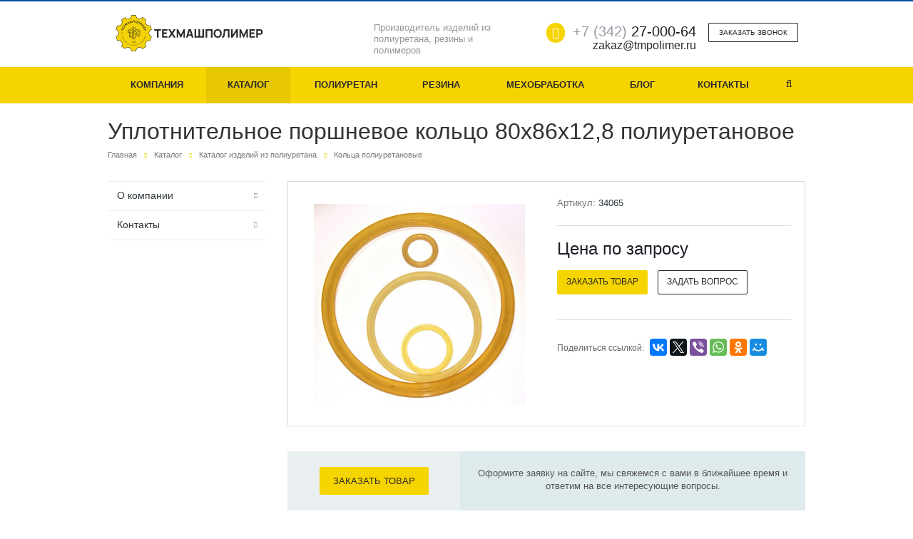

--- FILE ---
content_type: text/html; charset=utf-8
request_url: https://tmpolimer.ru/catalog/katalog-izdeliy-iz-poliuretana/koltsa-poliuretanovye/uplotnitelnoe-porshnevoe-kolco-80x86x128-poliuretanovoe-2/
body_size: 10880
content:
<!DOCTYPE html>
<html xml:lang="ru" lang="ru" class=" ">

<head><link rel="canonical" href="https://tmpolimer.ru/catalog/katalog-izdeliy-iz-poliuretana/koltsa-poliuretanovye/uplotnitelnoe-porshnevoe-kolco-80x86x128-poliuretanovoe-2/" />
	<base href="https://tmpolimer.ru" />
			<title>Уплотнительное поршневое кольцо 80x86x12,8 полиуретановое заказать в России по выгодным ценам, изготовление по чертежу - ООО «ТехМашПолимер»</title>
	<meta name="viewport" content="width=device-width, initial-scale=1.0">
	<meta name="yandex-verification" content="6108d3d4cf53af39" />
	
	<link href='https://fonts.googleapis.com/css?family=Open+Sans:300italic,400italic,600italic,700italic,800italic,400,300,600,700,800&subset=latin,cyrillic-ext' rel='stylesheet'>
	<link rel="icon" type="image/png" href="/logo.png">
	<link rel="manifest" href="/fav/manifest.json">
	<meta name="keywords" content="полиуретан, polyurethane, pu, резина, каучук, полиамид, РТИ, завод, производитель, футеровка, гуммирование, изготовление, восстановление, на заказ, мехобработка, валы, колеса, ролики, трубы, шнек, мембрана, уплотнитель, rotex, bipex, ГОСТ-50894, листы, пр" />
	<meta name="msapplication-TileColor" content="#ffffff">
	<meta name="msapplication-TileImage" content="/ms-icon-144x144.png">
	<meta name="theme-color" content="#ffffff">
	<!--<meta name="googlebot" content="noindex, nofollow"/>-->
	<meta name="robots" content="all">
	<meta name="robots" content="noyaca" />
	<meta name="robots" content="noodp" />
    <link href="https://fonts.googleapis.com/css2?family=Source+Sans+Pro:ital,wght@0,300;0,700;0,900;1,400&family=Ubuntu:ital,wght@0,300;0,400;0,500;0,700;1,300;1,400;1,500;1,700&display=swap" rel="stylesheet">
    	<link href='./bitrix/templates/aspro-scorp-custom/css/fonts/newfonts/fonts.css' rel='stylesheet'>
									<meta http-equiv="Content-Type" content="text/html; charset=utf-8" />
<meta name="description" content="Изготовим уплотнительное поршневое кольцо 80x86x12,8 полиуретановое под заказ по индивидуальным чертежам. Собственное производство. Цены от производителя. Гарантия качества. Доставка в России ." />
<style>.bx-composite-btn {background: url(/bitrix/images/main/composite/sprite-1x.png) no-repeat right 0 #e94524;border-radius: 15px;color: #fff !important;display: inline-block;line-height: 30px;font-family: "Helvetica Neue", Helvetica, Arial, sans-serif !important;font-size: 12px !important;font-weight: bold !important;height: 31px !important;padding: 0 42px 0 17px !important;vertical-align: middle !important;text-decoration: none !important;}@media screen   and (min-device-width: 1200px)   and (max-device-width: 1600px)   and (-webkit-min-device-pixel-ratio: 2)  and (min-resolution: 192dpi) {.bx-composite-btn {background-image: url(/bitrix/images/main/composite/sprite-2x.png);background-size: 42px 124px;}}.bx-composite-btn-fixed {position: absolute;top: -45px;right: 15px;z-index: 10;}.bx-btn-white {background-position: right 0;color: #fff !important;}.bx-btn-black {background-position: right -31px;color: #000 !important;}.bx-btn-red {background-position: right -62px;color: #555 !important;}.bx-btn-grey {background-position: right -93px;color: #657b89 !important;}.bx-btn-border {border: 1px solid #d4d4d4;height: 29px !important;line-height: 29px !important;}.bx-composite-loading {display: block;width: 40px;height: 40px;background: url(/bitrix/images/main/composite/loading.gif);}</style>
<script data-skip-moving="true">(function(w, d) {var v = w.frameCacheVars = {"CACHE_MODE":"HTMLCACHE","banner":{"url":"https:\/\/www.1c-bitrix.ru\/composite\/","text":"Быстро с 1С-Битрикс","bgcolor":"#E94524","style":"white"},"storageBlocks":[],"dynamicBlocks":{"options-block":"d41d8cd98f00","YtoY2e":"d41d8cd98f00","info":"d41d8cd98f00","order":"d41d8cd98f00","video":"d41d8cd98f00","footer-subscribe":"d41d8cd98f00"},"AUTO_UPDATE":true,"AUTO_UPDATE_TTL":120,"version":2};var inv = false;if (v.AUTO_UPDATE === false){if (v.AUTO_UPDATE_TTL && v.AUTO_UPDATE_TTL > 0){var lm = Date.parse(d.lastModified);if (!isNaN(lm)){var td = new Date().getTime();if ((lm + v.AUTO_UPDATE_TTL * 1000) >= td){w.frameRequestStart = false;w.preventAutoUpdate = true;return;}inv = true;}}else{w.frameRequestStart = false;w.preventAutoUpdate = true;return;}}var r = w.XMLHttpRequest ? new XMLHttpRequest() : (w.ActiveXObject ? new w.ActiveXObject("Microsoft.XMLHTTP") : null);if (!r) { return; }w.frameRequestStart = true;var m = v.CACHE_MODE; var l = w.location; var x = new Date().getTime();var q = "?bxrand=" + x + (l.search.length > 0 ? "&" + l.search.substring(1) : "");var u = l.protocol + "//" + l.host + l.pathname + q;r.open("GET", u, true);r.setRequestHeader("BX-ACTION-TYPE", "get_dynamic");r.setRequestHeader("X-Bitrix-Composite", "get_dynamic");r.setRequestHeader("BX-CACHE-MODE", m);r.setRequestHeader("BX-CACHE-BLOCKS", v.dynamicBlocks ? JSON.stringify(v.dynamicBlocks) : "");if (inv){r.setRequestHeader("BX-INVALIDATE-CACHE", "Y");}try { r.setRequestHeader("BX-REF", d.referrer || "");} catch(e) {}if (m === "APPCACHE"){r.setRequestHeader("BX-APPCACHE-PARAMS", JSON.stringify(v.PARAMS));r.setRequestHeader("BX-APPCACHE-URL", v.PAGE_URL ? v.PAGE_URL : "");}r.onreadystatechange = function() {if (r.readyState != 4) { return; }var a = r.getResponseHeader("BX-RAND");var b = w.BX && w.BX.frameCache ? w.BX.frameCache : false;if (a != x || !((r.status >= 200 && r.status < 300) || r.status === 304 || r.status === 1223 || r.status === 0)){var f = {error:true, reason:a!=x?"bad_rand":"bad_status", url:u, xhr:r, status:r.status};if (w.BX && w.BX.ready && b){BX.ready(function() {setTimeout(function(){BX.onCustomEvent("onFrameDataRequestFail", [f]);}, 0);});}w.frameRequestFail = f;return;}if (b){b.onFrameDataReceived(r.responseText);if (!w.frameUpdateInvoked){b.update(false);}w.frameUpdateInvoked = true;}else{w.frameDataString = r.responseText;}};r.send();var p = w.performance;if (p && p.addEventListener && p.getEntries && p.setResourceTimingBufferSize){var e = 'resourcetimingbufferfull';var h = function() {if (w.BX && w.BX.frameCache && w.BX.frameCache.frameDataInserted){p.removeEventListener(e, h);}else {p.setResourceTimingBufferSize(p.getEntries().length + 50);}};p.addEventListener(e, h);}})(window, document);</script>


<link href="/bitrix/cache/css/s1/aspro-scorp-custom/template_2aaf1eb981a86c19839612a8a29c3577/template_2aaf1eb981a86c19839612a8a29c3577_v1.css?1724321003289961"  data-template-style="true" rel="stylesheet" />
<script>if(!window.BX)window.BX={};if(!window.BX.message)window.BX.message=function(mess){if(typeof mess==='object'){for(let i in mess) {BX.message[i]=mess[i];} return true;}};</script>
<script>(window.BX||top.BX).message({"JS_CORE_LOADING":"Загрузка...","JS_CORE_NO_DATA":"- Нет данных -","JS_CORE_WINDOW_CLOSE":"Закрыть","JS_CORE_WINDOW_EXPAND":"Развернуть","JS_CORE_WINDOW_NARROW":"Свернуть в окно","JS_CORE_WINDOW_SAVE":"Сохранить","JS_CORE_WINDOW_CANCEL":"Отменить","JS_CORE_WINDOW_CONTINUE":"Продолжить","JS_CORE_H":"ч","JS_CORE_M":"м","JS_CORE_S":"с","JSADM_AI_HIDE_EXTRA":"Скрыть лишние","JSADM_AI_ALL_NOTIF":"Показать все","JSADM_AUTH_REQ":"Требуется авторизация!","JS_CORE_WINDOW_AUTH":"Войти","JS_CORE_IMAGE_FULL":"Полный размер"});</script>

<script src="/bitrix/js/main/core/core.min.js?1722016876225422"></script>

<script>BX.Runtime.registerExtension({"name":"main.core","namespace":"BX","loaded":true});</script>
<script>BX.setJSList(["\/bitrix\/js\/main\/core\/core_ajax.js","\/bitrix\/js\/main\/core\/core_promise.js","\/bitrix\/js\/main\/polyfill\/promise\/js\/promise.js","\/bitrix\/js\/main\/loadext\/loadext.js","\/bitrix\/js\/main\/loadext\/extension.js","\/bitrix\/js\/main\/polyfill\/promise\/js\/promise.js","\/bitrix\/js\/main\/polyfill\/find\/js\/find.js","\/bitrix\/js\/main\/polyfill\/includes\/js\/includes.js","\/bitrix\/js\/main\/polyfill\/matches\/js\/matches.js","\/bitrix\/js\/ui\/polyfill\/closest\/js\/closest.js","\/bitrix\/js\/main\/polyfill\/fill\/main.polyfill.fill.js","\/bitrix\/js\/main\/polyfill\/find\/js\/find.js","\/bitrix\/js\/main\/polyfill\/matches\/js\/matches.js","\/bitrix\/js\/main\/polyfill\/core\/dist\/polyfill.bundle.js","\/bitrix\/js\/main\/core\/core.js","\/bitrix\/js\/main\/polyfill\/intersectionobserver\/js\/intersectionobserver.js","\/bitrix\/js\/main\/lazyload\/dist\/lazyload.bundle.js","\/bitrix\/js\/main\/polyfill\/core\/dist\/polyfill.bundle.js","\/bitrix\/js\/main\/parambag\/dist\/parambag.bundle.js"]);
</script>
<script>BX.Runtime.registerExtension({"name":"ui.dexie","namespace":"BX.Dexie3","loaded":true});</script>
<script>BX.Runtime.registerExtension({"name":"ls","namespace":"window","loaded":true});</script>
<script>BX.Runtime.registerExtension({"name":"fx","namespace":"window","loaded":true});</script>
<script>BX.Runtime.registerExtension({"name":"fc","namespace":"window","loaded":true});</script>
<script>BX.Runtime.registerExtension({"name":"jquery","namespace":"window","loaded":true});</script>
<script>(window.BX||top.BX).message({"LANGUAGE_ID":"ru","FORMAT_DATE":"DD.MM.YYYY","FORMAT_DATETIME":"DD.MM.YYYY HH:MI:SS","COOKIE_PREFIX":"BITRIX_SM","SERVER_TZ_OFFSET":"18000","UTF_MODE":"Y","SITE_ID":"s1","SITE_DIR":"\/"});</script>


<script  src="/bitrix/cache/js/s1/aspro-scorp-custom/kernel_main/kernel_main_v1.js?1724398268155575"></script>
<script src="/bitrix/js/ui/dexie/dist/dexie3.bundle.min.js?169977912888274"></script>
<script src="/bitrix/js/main/core/core_ls.min.js?14875657467365"></script>
<script src="/bitrix/js/main/core/core_frame_cache.min.js?170972311811210"></script>
<script src="/bitrix/js/main/jquery/jquery-1.12.4.min.js?169961088497163"></script>
<script src="/bitrix/js/main/ajax.js?169901981835509"></script>
<script>BX.setJSList(["\/bitrix\/js\/main\/core\/core_fx.js","\/bitrix\/js\/main\/pageobject\/pageobject.js","\/bitrix\/js\/main\/core\/core_window.js","\/bitrix\/js\/main\/session.js","\/bitrix\/js\/main\/date\/main.date.js","\/bitrix\/js\/main\/core\/core_date.js","\/bitrix\/js\/main\/utils.js","\/bitrix\/templates\/aspro-scorp-custom\/js\/jquery.actual.min.js","\/bitrix\/templates\/aspro-scorp-custom\/js\/jquery.fancybox.js","\/bitrix\/templates\/aspro-scorp-custom\/js\/blink.js","\/bitrix\/templates\/aspro-scorp-custom\/vendor\/jquery.easing.js","\/bitrix\/templates\/aspro-scorp-custom\/vendor\/jquery.appear.js","\/bitrix\/templates\/aspro-scorp-custom\/vendor\/jquery.cookie.js","\/bitrix\/templates\/aspro-scorp-custom\/vendor\/bootstrap.js","\/bitrix\/templates\/aspro-scorp-custom\/vendor\/flexslider\/jquery.flexslider-min.js","\/bitrix\/templates\/aspro-scorp-custom\/vendor\/jquery.validate.min.js","\/bitrix\/templates\/aspro-scorp-custom\/js\/jquery.uniform.min.js","\/bitrix\/templates\/aspro-scorp-custom\/js\/jqModal.js","\/bitrix\/templates\/aspro-scorp-custom\/js\/detectmobilebrowser.js","\/bitrix\/templates\/aspro-scorp-custom\/js\/general.js","\/bitrix\/templates\/aspro-scorp-custom\/js\/custom.js","\/local\/assets\/js\/script_new.js","\/bitrix\/components\/bitrix\/search.title\/script.js","\/bitrix\/templates\/aspro-scorp-custom\/js\/jquery.inputmask.bundle.min.js"]);</script>
<script>BX.setCSSList(["\/bitrix\/templates\/aspro-scorp-custom\/css\/bootstrap.css","\/bitrix\/templates\/aspro-scorp-custom\/css\/fonts\/font-awesome\/css\/font-awesome.min.css","\/bitrix\/templates\/aspro-scorp-custom\/vendor\/flexslider\/flexslider.css","\/bitrix\/templates\/aspro-scorp-custom\/css\/jquery.fancybox.css","\/bitrix\/templates\/aspro-scorp-custom\/css\/theme-elements.css","\/bitrix\/templates\/aspro-scorp-custom\/css\/theme-responsive.css","\/bitrix\/templates\/.default\/ajax\/ajax.css","\/bitrix\/templates\/aspro-scorp-custom\/styles.css","\/bitrix\/templates\/aspro-scorp-custom\/template_styles.css","\/bitrix\/templates\/aspro-scorp-custom\/css\/responsive.css","\/bitrix\/templates\/aspro-scorp-custom\/themes\/6\/colors.css","\/bitrix\/templates\/aspro-scorp-custom\/css\/custom.css"]);</script>
<script>BX.message({'JS_REQUIRED':'Заполните это поле!','JS_FORMAT':'Неверный формат!','JS_FILE_EXT':'Недопустимое расширение файла!','JS_PASSWORD_COPY':'Пароли не совпадают!','JS_PASSWORD_LENGTH':'Минимум 6 символов!','JS_ERROR':'Неверно заполнено поле!','JS_RECAPTCHA_ERROR':'Не подтверждено!','JS_PROCESSING_ERROR':'Согласитесь с условиями!','JS_FILE_SIZE':'Максимальный размер 5мб!','JS_FILE_BUTTON_NAME':'Выберите файл','JS_FILE_DEFAULT':'Файл не найден','JS_DATE':'Некорректная дата!','JS_DATETIME':'Некорректная дата/время!','S_CALLBACK':'Заказать звонок','ERROR_INCLUDE_MODULE_SCORP_TITLE':'Ошибка подключения модуля &laquo;Аспро: Корпоративный сайт современной компании&raquo;','ERROR_INCLUDE_MODULE_SCORP_TEXT':'Ошибка подключения модуля &laquo;Аспро: Корпоративный сайт современной компании&raquo;.<br />Пожалуйста установите модуль и повторите попытку','S_SERVICES':'Наши услуги','S_SERVICES_SHORT':'Услуги','S_TO_ALL_SERVICES':'Все услуги','S_CATALOG':'Каталог товаров','S_CATALOG_SHORT':'Каталог','S_TO_ALL_CATALOG':'Весь каталог','S_CATALOG_FAVORITES':'Наши товары','S_CATALOG_FAVORITES_SHORT':'Товары','S_NEWS':'Новости','S_TO_ALL_NEWS':'Все новости','S_COMPANY':'О компании','S_OTHER':'Прочее','S_CONTENT':'Контент','T_JS_ARTICLE':'Артикул: ','T_JS_NAME':'Наименование: ','T_JS_PRICE':'Цена: ','T_JS_QUANTITY':'Количество: ','T_JS_SUMM':'Сумма: '})</script>
<style>.maxwidth-banner{max-width: none;}</style>
<meta property="og:description" content="Изготовим уплотнительное поршневое кольцо 80x86x12,8 полиуретановое под заказ по индивидуальным чертежам. Собственное производство. Цены от производителя. Гарантия качества. Доставка в России ." />
<meta property="og:image" content="/upload/iblock/0ab/0ab75209deb9376af95ca5cf85468729.jpg" />
<link rel="image_src" href="/upload/iblock/0ab/0ab75209deb9376af95ca5cf85468729.jpg"  />
<meta property="og:title" content="Уплотнительное поршневое кольцо 80x86x12,8 полиуретановое заказать в России по выгодным ценам, изготовление по чертежу - ООО «ТехМашПолимер»" />
<meta property="og:type" content="article" />
<meta property="og:url" content="/catalog/katalog-izdeliy-iz-poliuretana/koltsa-poliuretanovye/uplotnitelnoe-porshnevoe-kolco-80x86x128-poliuretanovoe-2/" />



<script  src="/bitrix/cache/js/s1/aspro-scorp-custom/template_722db7f3d01e1a227d58790ad4d821a0/template_722db7f3d01e1a227d58790ad4d821a0_v1.js?1724321003266801"></script>
<script>var _ba = _ba || []; _ba.push(["aid", "75c1b275c366a0814793d74ef40d309a"]); _ba.push(["host", "tmpolimer.ru"]); (function() {var ba = document.createElement("script"); ba.type = "text/javascript"; ba.async = true;ba.src = (document.location.protocol == "https:" ? "https://" : "http://") + "bitrix.info/ba.js";var s = document.getElementsByTagName("script")[0];s.parentNode.insertBefore(ba, s);})();</script>


																	
	</head>

<body>
		<div id="panel"></div>
				<script>
		var arBasketItems = {};
		var arScorpOptions = ({
			'SITE_DIR' : '/',
			'SITE_ID' : 's1',
			'SITE_TEMPLATE_PATH' : '/bitrix/templates/aspro-scorp-custom',
			'THEME' : ({
				'THEME_SWITCHER' : 'N',
				'BASE_COLOR' : '6',
				'BASE_COLOR_CUSTOM' : 'e65100',
				'TOP_MENU' : 'COLOR',
				'TOP_MENU_FIXED' : 'Y',
				'COLORED_LOGO' : 'Y',
				'SIDE_MENU' : 'LEFT',
				'SCROLLTOTOP_TYPE' : 'ROUND_COLOR',
				'SCROLLTOTOP_POSITION' : 'PADDING',
				'ADD_SITE_NAME_IN_TITLE' : 'Y',
				'USE_CAPTCHA_FORM' : 'IMAGE',
				'DISPLAY_PROCESSING_NOTE' : 'Y',
				'PROCESSING_NOTE_CHECKED' : 'N',
				'PHONE_MASK' : '+7 (999) 999-99-99',
				'VALIDATE_PHONE_MASK' : '^[+][0-9] [(][0-9]{3}[)] [0-9]{3}[-][0-9]{2}[-][0-9]{2}$',
				'DATE_MASK' : 'dd.mm.yyyy',
				'DATE_PLACEHOLDER' : 'дд.мм.гггг',
				'VALIDATE_DATE_MASK' : '^[0-9]{1,2}\.[0-9]{1,2}\.[0-9]{4}$',
				'DATETIME_MASK' : 'dd.mm.yyyy H:s',
				'DATETIME_PLACEHOLDER' : 'дд.мм.гггг чч:мм',
				'VALIDATE_DATETIME_MASK' : '^[0-9]{1,2}\.[0-9]{1,2}\.[0-9]{4} [0-9]{1,2}\:[0-9]{1,2}$',
				'VALIDATE_FILE_EXT' : 'png|jpg|jpeg|gif|doc|docx|xls|xlsx|txt|pdf|odt|rtf',
				'SOCIAL_VK' : 'https://vk.com/',
				'SOCIAL_FACEBOOK' : '',
				'SOCIAL_TWITTER' : '',
				'SOCIAL_YOUTUBE' : 'https://youtube.com/',
				'SOCIAL_ODNOKLASSNIKI' : '',
				'SOCIAL_GOOGLEPLUS' : '',
				'BANNER_WIDTH' : 'AUTO',
				'TEASERS_INDEX' : 'PICTURES',
				'CATALOG_INDEX' : 'Y',
				'CATALOG_FAVORITES_INDEX' : 'Y',
				'BIGBANNER_ANIMATIONTYPE' : 'SLIDE_HORIZONTAL',
				'BIGBANNER_SLIDESSHOWSPEED' : '5000',
				'BIGBANNER_ANIMATIONSPEED' : '600',
				'PARTNERSBANNER_SLIDESSHOWSPEED' : '5000',
				'PARTNERSBANNER_ANIMATIONSPEED' : '600',
				'ORDER_VIEW' : 'N',
				'ORDER_BASKET_VIEW' : 'HEADER',
				'URL_BASKET_SECTION' : '/cart/',
				'URL_ORDER_SECTION' : '/cart/order/',
				'USE_YA_COUNTER' : 'N',
				'YA_COUNTER_ID' : '',
				'USE_FORMS_GOALS' : 'COMMON',
				'USE_SALE_GOALS' : 'Y',
				'USE_DEBUG_GOALS' : 'N',
			})
		});

		$(document).ready(function(){
			if($.trim(arScorpOptions['THEME']['ORDER_VIEW']) === 'Y' && ($.trim(window.location.pathname) != $.trim(arScorpOptions['THEME']['URL_BASKET_SECTION'])) && ($.trim(window.location.pathname) != $.trim(arScorpOptions['THEME']['URL_ORDER_SECTION']))){
				if(arScorpOptions['THEME']['ORDER_BASKET_VIEW'] === 'FLY'){
					$.ajax({
						url: arScorpOptions['SITE_DIR'] + 'ajax/basket_items.php',
						type: 'POST',
						success: function(html){
							$('body').prepend('<div class="ajax_basket">' + html + '</div>');
							setTimeout(function(){
								$('.ajax_basket').addClass('ready');
								$('.basket.fly>.wrap').addClass(arScorpOptions['THEME']['TOP_MENU']);
								$('.basket_top.basketFlyTrue').removeClass('hidden').find('.count').text($('.basket .count').text());
							}, 50);
						}
					});
				}
				else if(arScorpOptions['THEME']['ORDER_BASKET_VIEW'] === 'HEADER'){
					$.ajax({
						url: arScorpOptions['SITE_DIR'] + 'ajax/basket_items.php ',
						type: 'POST',
						success: function(html){
							$('.mega-menu .table-menu.basketTrue table td.search-item>.wrap').append('<div class="ajax_basket">' + html + '</div>');
							$('header .logo-row .top-callback').prepend('<div class="ajax_basket">' + html + '</div>');
							setTimeout(function(){
								$('.ajax_basket').addClass('ready');
							}, 50);
						}
					});
				}
			}

		});

		</script>
		<div id="bxdynamic_options-block_start" style="display:none"></div><div id="bxdynamic_options-block_end" style="display:none"></div>					<div id="bxdynamic_YtoY2e_start" style="display:none"></div><div id="bxdynamic_YtoY2e_end" style="display:none"></div>			<!-- b24 -->
<script>
        (function(w,d,u){
                var s=d.createElement('script');s.async=true;s.src=u+'?'+(Date.now()/60000|0);
                var h=d.getElementsByTagName('script')[0];h.parentNode.insertBefore(s,h);
        })(window,document,'https://team.tmpolimer.ru/upload/crm/site_button/loader_1_4qwdeb.js');
</script>

<script>
    window.addEventListener('onBitrixLiveChat', function(event){
        var widget = event.detail.widget;
        widget.setOption('checkSameDomain', false);
    });
</script>

<!-- b24 end -->
	<div class="body">
		<div class="body_media"></div>
		<header class="topmenu-COLOR canfixed">
			<div class="logo_and_menu-row">
				<div class="logo-row row">
					<div class="maxwidth-theme">
						<div class="col-md-3 col-sm-4">
							<div class="logo colored">
								<a href="/" style="width: 100%; display: block;"><img id='logo_img_h45ydrH63' style="object-fit: cover; width: 100%;" src="/logo2.svg" alt="ООО «ТехМашПолимер»" title="ООО «ТехМашПолимер»" /></a>
<style>
header.fixed #logo_img_h45ydrH63{
		width: 150px !important;
	}
  @media screen and (max-width: 767px) and (min-width: 530px) {
		#logo_img_h45ydrH63{
			width: initial !important;
		}
  }

</style>							</div>
						</div>
						<div class="col-md-9 col-sm-8 col-xs-12">
							<div class="city-description col-md-2 hidden-sm hidden-xs">
															</div>

							<div class="top-description col-md-3 hidden-sm hidden-xs">
								Производитель изделий из полиуретана, резины и полимеров							</div>
							<div class="top-callback col-md-7">
								<div class="callback pull-right hidden-xs" data-event="jqm" data-param-id="28" data-name="callback">
									<a href="javascript:;" rel="nofollow" class="btn btn-default white btn-xs">Заказать звонок</a>
								</div>
								<div class="phone pull-right hidden-xs">
									<div class="phone-number">
										<i class="fa fa-phone"></i>
										<div><a href="tel:+73422700064" rel="nofollow"><span style="color: #969ba5;">+7 (342)</span> 27-000-64</a></div>
									</div>
									<div class="phone-desc pull-right">
										<a href="mailto:zakaz@tmpolimer.ru"><span style="font-size: 12pt;">zakaz@tmpolimer.ru</span></a>									</div>
								</div>
								<div class="email pull-right">
									<i class="fa fa-envelope"></i>
									<div><a href="mailto:zakaz@tmpolimer.ru">zakaz@tmpolimer.ru</a></div>
								</div>
								<button class="btn btn-responsive-nav visible-xs" data-toggle="collapse" data-target=".nav-main-collapse">
									<i class="fa fa-bars"></i>
								</button>
							</div>
						</div>
					</div>
				</div>				<div class="menu-row row">
					<div class="maxwidth-theme">
						<div class="col-md-12">
							<div class="nav-main-collapse collapse">
								<div class="menu-only">
									<nav class="mega-menu">
											<div class="table-menu hidden-xs">
		<table>
			<tr>
														<td class=" ">
						<div class="wrap">
							<a class="" href="https://www2.tmpolimer.ru/" title="Компания">
								Компания															</a>
													</div>
					</td>
														<td class=" active">
						<div class="wrap">
							<a class="" href="/catalog" title="Каталог">
								Каталог															</a>
													</div>
					</td>
														<td class=" ">
						<div class="wrap">
							<a class="" href="https://www2.tmpolimer.ru/pu" title="Полиуретан">
								Полиуретан															</a>
													</div>
					</td>
														<td class=" ">
						<div class="wrap">
							<a class="" href="https://www2.tmpolimer.ru/rubber" title="Резина">
								Резина															</a>
													</div>
					</td>
														<td class=" ">
						<div class="wrap">
							<a class="" href="https://www2.tmpolimer.ru/cnc" title="Мехобработка">
								Мехобработка															</a>
													</div>
					</td>
														<td class=" ">
						<div class="wrap">
							<a class="" href="https://www2.tmpolimer.ru/blog" title="Блог">
								Блог															</a>
													</div>
					</td>
														<td class=" ">
						<div class="wrap">
							<a class="" href="https://www2.tmpolimer.ru/contacts" title="Контакты">
								Контакты															</a>
													</div>
					</td>
								<td class="dropdown js-dropdown nosave" style="display:none;">
					<div class="wrap">
						<a class="dropdown-toggle more-items" href="#">
							<span>...</span>
						</a>
						<span class="tail"></span>
						<ul class="dropdown-menu"></ul>
					</div>
				</td>
				<td class="search-item nosave">
					<div class="wrap">
						<a href="#" class="search-icon pull-left" title="Поиск по сайту">
							<i class="fa fa-search"></i>
						</a>
					</div>
				</td>
			</tr>
		</table>
	</div>
	<ul class="nav nav-pills responsive-menu visible-xs" id="mainMenu">
		<li>
            <div class="logo-row">
                <div class="top-callback">
                    <div class="phone c_2">
                        <div class="icons"><i class="fa colored fa-phone"></i></div>
                        <div class="phone-number">
                            <div>
                            <a href="tel:+73422700064" rel="nofollow"><span style="color: #969ba5;">+7 (342)</span> 27-000-64</a>                            </div>
                        </div>
                    </div>
                </div>
            </div>
        </li>
								<li class=" ">
				<a class="" href="https://www2.tmpolimer.ru/" title="Компания">
					Компания									</a>
							</li>
								<li class=" active">
				<a class="" href="/catalog" title="Каталог">
					Каталог									</a>
							</li>
								<li class=" ">
				<a class="" href="https://www2.tmpolimer.ru/pu" title="Полиуретан">
					Полиуретан									</a>
							</li>
								<li class=" ">
				<a class="" href="https://www2.tmpolimer.ru/rubber" title="Резина">
					Резина									</a>
							</li>
								<li class=" ">
				<a class="" href="https://www2.tmpolimer.ru/cnc" title="Мехобработка">
					Мехобработка									</a>
							</li>
								<li class=" ">
				<a class="" href="https://www2.tmpolimer.ru/blog" title="Блог">
					Блог									</a>
							</li>
								<li class=" ">
				<a class="" href="https://www2.tmpolimer.ru/contacts" title="Контакты">
					Контакты									</a>
							</li>
				<li class="search">
			<div class="search-input-div">
				<input class="search-input" type="text" autocomplete="off" maxlength="50" size="40" placeholder="Найти" value="" name="q">
			</div>
			<div class="search-button-div">
				<button class="btn btn-search btn-default" value="Найти" name="s" type="submit">Найти</button>
			</div>
		</li>
	</ul>
									</nav>
								</div>
							</div>
						</div>					</div>
						<div class="search hide" id="title-search">
		<div class="maxwidth-theme">
			<div class="col-md-12">
				<form action="/search/">
					<div class="search-input-div">
						<input class="search-input" id="title-search-input" type="text" name="q" value="" placeholder="Найти" size="40" maxlength="50" autocomplete="off" />
					</div>
					<div class="search-button-div">
						<button class="btn btn-search btn-default" type="submit" name="s" value="Найти">Найти</button>
						<span class="fa fa-close" title="Закрыть"></span>
					</div>
				</form>
			</div>
		</div>
	</div>
<script>
	var jsControl = new JCTitleSearch({
		//'WAIT_IMAGE': '/bitrix/themes/.default/images/wait.gif',
		'AJAX_PAGE' : '/catalog/katalog-izdeliy-iz-poliuretana/koltsa-poliuretanovye/uplotnitelnoe-porshnevoe-kolco-80x86x128-poliuretanovoe-2/',
		'CONTAINER_ID': 'title-search',
		'INPUT_ID': 'title-search-input',
		'MIN_QUERY_LEN': 2
	});
</script>				</div>			</div>
			<div class="line-row visible-xs"></div>
		</header>
		<div role="main" class="main">
						
                                                                    <section class="page-top">
                        <div class="row">
                            <div class="maxwidth-theme">
                                <div class="col-md-12">
                                    <div class="row">
                                        <div class="col-md-12">
                                            <h1 id="pagetitle">Уплотнительное поршневое кольцо 80x86x12,8 полиуретановое</h1>
                                        </div>
                                    </div>
                                    <div class="row">
                                        <div class="col-md-12">
                                            <ul class="breadcrumb" id="navigation" itemscope itemtype="http://schema.org/BreadcrumbList"><li itemprop="itemListElement" itemscope itemtype="http://schema.org/ListItem"><a href="/" title="Главная" itemprop="item"><span itemprop="name">Главная</span></a><meta itemprop="position" content="1" /></li><li itemprop="itemListElement" itemscope itemtype="http://schema.org/ListItem"><a href="/catalog/" title="Каталог" itemprop="item"><span itemprop="name">Каталог</span></a><meta itemprop="position" content="2" /></li><li itemprop="itemListElement" itemscope itemtype="http://schema.org/ListItem"><a href="/catalog/katalog-izdeliy-iz-poliuretana/" title="Каталог изделий из полиуретана" itemprop="item"><span itemprop="name">Каталог изделий из полиуретана</span></a><meta itemprop="position" content="3" /></li><li itemprop="itemListElement" itemscope itemtype="http://schema.org/ListItem"><a href="/catalog/katalog-izdeliy-iz-poliuretana/koltsa-poliuretanovye/" title="Кольца полиуретановые" itemprop="item"><span itemprop="name">Кольца полиуретановые</span></a><meta itemprop="position" content="4" /></li></ul>                                        </div>
                                    </div>
                                </div>
                            </div>
                        </div>
                    </section>
                						<div class="container">
									<div class="row">
						<div class="maxwidth-theme">
																	<div class="col-md-3 col-sm-3 col-xs-4 left-menu-md">
												<aside class="sidebar">
		<ul class="nav nav-list side-menu">
							<li class=" ">
					<a href="https://www2.tmpolimer.ru/">О компании</a>
													</li>
							<li class=" ">
					<a href="https://www2.tmpolimer.ru/contacts">Контакты</a>
													</li>
					</ul>
	</aside>
											<div class="sidearea">
																																			</div>
										</div>
										<div class="col-md-9 col-sm-9 col-xs-8 content-md">
																															<div class="catalog detail" itemscope itemtype="http://schema.org/Product">
		<div class="item" data-id="6590">
			<div class="head">
		<div class="row">
							<div class="col-md-6 col-sm-6">
					<div class="row galery">
						<div class="inner">
							<div class="flexslider unstyled row" id="slider" data-plugin-options='{"animation": "slide", "directionNav": true, "controlNav" :false, "animationLoop": true, "sync": ".detail .galery #carousel", "slideshow": false, "counts": [1, 1, 1]}'>
								<ul class="slides items">
																												<li class="col-md-1 col-sm-1 item">
											<a href="/upload/iblock/c69/c69c26ce42bbd985c45d53fd403921bb.jpg" class="fancybox blink" data-fancybox-group="gallery" target="_blank" title="Уплотнительное поршневое кольцо 80x86x12,8 полиуретановое">
												<img src="/upload/resize_cache/iblock/c69/310_285_1/c69c26ce42bbd985c45d53fd403921bb.jpg" class="img-responsive inline" title="Уплотнительное поршневое кольцо 80x86x12,8 полиуретановое" alt="Уплотнительное поршневое кольцо 80x86x12,8 полиуретановое" />
												<span class="zoom">
													<i class="fa fa-16 fa-white-shadowed fa-search-plus"></i>
												</span>
											</a>
										</li>
																	</ul>
							</div>
													</div>
						<script>
						$(document).ready(function(){
							InitFlexSlider(); // for ajax mode
							$('.detail .galery .item').sliceHeight({slice: 1, lineheight: -3});
							$('.detail .galery #carousel').flexslider({
								animation: 'slide',
								controlNav: false,
								animationLoop: true,
								slideshow: false,
								itemWidth: 77,
								itemMargin: 7.5,
								minItems: 2,
								maxItems: 3,
								asNavFor: '.detail .galery #slider'
							});
						});
						</script>
					</div>
				</div>
			
			<div class="col-md-6 col-sm-6">
				<div class="info">
					<link itemprop="url" href="/catalog/katalog-izdeliy-iz-poliuretana/koltsa-poliuretanovye/uplotnitelnoe-porshnevoe-kolco-80x86x128-poliuretanovoe-2/">
										<div id="bxdynamic_info_start" style="display:none"></div><div id="bxdynamic_info_end" style="display:none"></div>				</div>
			</div>
		</div>
	</div>
	
	<div id="bxdynamic_order_start" style="display:none"></div><div id="bxdynamic_order_end" style="display:none"></div>
		
			<div id="bxdynamic_video_start" style="display:none"></div><div id="bxdynamic_video_end" style="display:none"></div>	<script>
	$(document).ready(function(){
		setBasketItemsClasses();
	});
	</script>
			<div class="microdata hidden">
			<meta itemprop="name" content="Уплотнительное поршневое кольцо 80x86x12,8 полиуретановое" />
			<meta itemprop="description" content="Уплотнительное поршневое кольцо 80x86x12,8 полиуретановое" />
			<meta itemprop="category" content="Каталог изделий из полиуретана/Кольца полиуретановые" />			<img src="/upload/resize_cache/iblock/c69/310_285_1/c69c26ce42bbd985c45d53fd403921bb.jpg" title="Уплотнительное поршневое кольцо 80x86x12,8 полиуретановое" alt="Уплотнительное поршневое кольцо 80x86x12,8 полиуретановое" itemprop="image" />			<div itemprop="offers" itemscope itemtype="http://schema.org/Offer">
				<span itemprop="availability" href="http://schema.org/InStock"></span>				Цена по зап<span class="currency" itemprop="priceCurrency" content="RUB">р</span>осу			</div>
		</div>
		</div>		
						
									      <script src="//yastatic.net/share2/share.js" async="async"></script>
<div class="ya-share2" data-services="vkontakte,twitter,viber,whatsapp,odnoklassniki,moimir"></div>    			<script>
			$(document).ready(function(){
				setTimeout(function(){
					var shareHtml = $('.ya-share2').detach();
					$('.share').append(shareHtml);
					$('.ya-share2').show();
				}, 100);
			});
			</script>
			</div>
	<div style="clear:both"></div>

<a class="back-url" href="/catalog/katalog-izdeliy-iz-poliuretana/koltsa-poliuretanovye/"><i class="fa fa-chevron-left"></i>Вернуться к списку</a>																																</div>																					</div>						</div>															</div>							</div>		</div>            


		<footer id="footer">
			<div id="bxdynamic_footer-subscribe_start" style="display:none"></div><div id="bxdynamic_footer-subscribe_end" style="display:none"></div>			<div class="container">
				<div class="row">
					<div class="maxwidth-theme">
						<div class="col-md-3 hidden-sm hidden-xs">
							<div class="copy">
								<p>&copy; 2026 Все права защищены.<br>
г. Пермь, ул. Соликамская, 273<br>
Почтовый адрес: Россия, 614056,<br>
ОС 56, А/Я №189.</p>							</div>
							<div id="bx-composite-banner"></div>
						</div>
						<div class="col-md-9 col-sm-12">
							<div class="row">
								<div class="col-md-9 col-sm-9">
										<div class="bottom-menu">
		<div class="items row">
											<div class="col-md-4 col-sm-6">
					<div class="item">
						<div class="title">
															<a href="https://www2.tmpolimer.ru/pu">Полиуретан</a>
													</div>
					</div>
				</div>
											<div class="col-md-4 col-sm-6">
					<div class="item">
						<div class="title">
															<a href="https://www2.tmpolimer.ru/rubber">Резина</a>
													</div>
					</div>
				</div>
											<div class="col-md-4 col-sm-6">
					<div class="item">
						<div class="title">
															<a href="https://www2.tmpolimer.ru/cnc">Мехобработка</a>
													</div>
					</div>
				</div>
											<div class="col-md-4 col-sm-6">
					<div class="item active">
						<div class="title">
															<a href="/catalog/">Каталог</a>
													</div>
					</div>
				</div>
											<div class="col-md-4 col-sm-6">
					<div class="item">
						<div class="title">
															<a href="https://www2.tmpolimer.ru/blog">Блог</a>
													</div>
					</div>
				</div>
											<div class="col-md-4 col-sm-6">
					<div class="item">
						<div class="title">
															<a href="https://www2.tmpolimer.ru/contacts">Контакты</a>
													</div>
					</div>
				</div>
											<div class="col-md-4 col-sm-6">
					<div class="item">
						<div class="title">
															<a href="https://www2.tmpolimer.ru/">Компания</a>
													</div>
					</div>
				</div>
					</div>
	</div>
								</div>
								<div class="col-md-3 col-sm-3">
									<div class="info">
										<div class="phone">
											<i class="fa fa-phone"></i>
											<a href="tel:+73422700064" rel="nofollow"><span style="color: #969ba5;">+7 (342)</span> 27-000-64</a>										</div>
										<div class="email">
											<i class="fa fa-envelope"></i>
											<a href="mailto:zakaz@tmpolimer.ru">zakaz@tmpolimer.ru</a>										</div>
									</div>
								</div>
							</div>
						</div>
						<div class="col-sm-3 hidden-md hidden-lg">
							<div class="copy">
								<p>&copy; 2026 Все права защищены.<br>
г. Пермь, ул. Соликамская, 273<br>
Почтовый адрес: Россия, 614056,<br>
ОС 56, А/Я №189.</p>							</div>
							<div id="bx-composite-banner"></div>
						</div>
					</div>
				</div>
			</div>
		</footer>
		<div class="bx_areas">
			<!-- Yandex.Metrika counter -->
<script > 
(function (d, w, c) { 
(w[c] = w[c] || []).push(function() { 
try { 
w.yaCounter45681210 = new Ya.Metrika({ 
id:45681210, 
clickmap:true, 
trackLinks:true, 
accurateTrackBounce:true, 
webvisor:true, 
trackHash:true 
}); 
} catch(e) { } 
}); 

var n = d.getElementsByTagName("script")[0], 
s = d.createElement("script"), 
f = function () { n.parentNode.insertBefore(s, n); }; 
s.type = "text/javascript"; 
s.async = true; 
s.src = "https://mc.yandex.ru/metrika/watch.js"; 

if (w.opera == "[object Opera]") { 
d.addEventListener("DOMContentLoaded", f, false); 
} else { f(); } 
})(document, window, "yandex_metrika_callbacks"); 
</script> 
<!-- /Yandex.Metrika counter -->
		</div>
										</body>
</html>
<!--ce5030b2f6076f9fe88d4509aa3fbc0f-->

--- FILE ---
content_type: text/css
request_url: https://tmpolimer.ru/bitrix/templates/aspro-scorp-custom/css/fonts/newfonts/fonts.css
body_size: 109
content:
@font-face {
  font-family: 'ssp';
  font-style: normal;
  font-weight: 900;
  src: url('./SourceSansPro/SourceSansPro-Black.ttf') ;
}

@font-face {
  font-family: 'ssp';
  font-style: italic;
  font-weight: 900;
  src: url('./SourceSansPro/SourceSansPro-BlackItalic.ttf') ;
}

@font-face {
  font-family: 'ssp';
  font-style: normal;
  font-weight: 700;
  src: url('./SourceSansPro/SourceSansPro-Bold.ttf') ;
}

@font-face {
  font-family: 'ssp';
  font-style: italic;
  font-weight: 700;
  src: url('./SourceSansPro/SourceSansPro-BoldItalic.ttf') ;
}

@font-face {
  font-family: 'ssp';
  font-style: normal;
  font-weight: 100;
  src: url('./SourceSansPro/SourceSansPro-ExtraLight.ttf') ;
}

@font-face {
  font-family: 'ssp';
  font-style: italic;
  font-weight: 300;
  src: url('./SourceSansPro/SourceSansPro-ExtraLightItalic.ttf') ;
}

@font-face {
  font-family: 'ssp';
  font-style: italic;
  font-weight: 500;
  src: url('./SourceSansPro/SourceSansPro-Italic.ttf') ;
}

@font-face {
  font-family: 'ssp';
  font-style: normal;
  font-weight: 300;
  src: url('./SourceSansPro/SourceSansPro-Light.ttf') ;
}

@font-face {
  font-family: 'ssp';
  font-style: italic;
  font-weight: 300;
  src: url('./SourceSansPro/SourceSansPro-LightItalic.ttf') ;
}

@font-face {
  font-family: 'ssp';
  font-style: normal;
  font-weight: 500;
  src: url('./SourceSansPro/SourceSansPro-Regular.ttf') ;
}

@font-face {
  font-family: 'ssp';
  font-style: normal;
  font-weight: 500;
  src: url('./SourceSansPro/SourceSansPro-SemiBold.ttf') ;
}

@font-face {
  font-family: 'ssp';
  font-style: italic;
  font-weight: 500;
  src: url('./SourceSansPro/SourceSansPro-SemiBoldItalic.ttf') ;
}

@font-face {
  font-family: 'mv';
  font-style: normal;
  font-weight: 300;
  src: url('./Manrope/Manrope-VariableFont_wght.ttf') ;
}


--- FILE ---
content_type: application/x-javascript; charset=utf-8
request_url: https://tmpolimer.ru/catalog/katalog-izdeliy-iz-poliuretana/koltsa-poliuretanovye/uplotnitelnoe-porshnevoe-kolco-80x86x128-poliuretanovoe-2/?bxrand=1768605624411
body_size: 1421
content:
{"js":["\/bitrix\/js\/ui\/dexie\/dist\/dexie3.bundle.js","\/bitrix\/js\/main\/core\/core_ls.js","\/bitrix\/js\/main\/core\/core_fx.js","\/bitrix\/js\/main\/core\/core_frame_cache.js","\/bitrix\/js\/main\/jquery\/jquery-1.12.4.min.js","\/bitrix\/templates\/aspro-scorp-custom\/js\/jquery.actual.min.js","\/bitrix\/templates\/aspro-scorp-custom\/js\/jquery.fancybox.js","\/bitrix\/templates\/aspro-scorp-custom\/js\/blink.js","\/bitrix\/templates\/aspro-scorp-custom\/vendor\/jquery.easing.js","\/bitrix\/templates\/aspro-scorp-custom\/vendor\/jquery.appear.js","\/bitrix\/templates\/aspro-scorp-custom\/vendor\/jquery.cookie.js","\/bitrix\/templates\/aspro-scorp-custom\/vendor\/bootstrap.js","\/bitrix\/templates\/aspro-scorp-custom\/vendor\/flexslider\/jquery.flexslider-min.js","\/bitrix\/templates\/aspro-scorp-custom\/vendor\/jquery.validate.min.js","\/bitrix\/templates\/aspro-scorp-custom\/js\/jquery.uniform.min.js","\/bitrix\/templates\/aspro-scorp-custom\/js\/jqModal.js","\/bitrix\/templates\/aspro-scorp-custom\/js\/detectmobilebrowser.js","\/bitrix\/templates\/aspro-scorp-custom\/js\/general.js","\/bitrix\/templates\/aspro-scorp-custom\/js\/custom.js","\/bitrix\/js\/main\/ajax.js","\/bitrix\/components\/bitrix\/search.title\/script.js"],"lang":{"LANGUAGE_ID":"ru","FORMAT_DATE":"DD.MM.YYYY","FORMAT_DATETIME":"DD.MM.YYYY HH:MI:SS","COOKIE_PREFIX":"BITRIX_SM","SERVER_TZ_OFFSET":"18000","UTF_MODE":"Y","SITE_ID":"s1","SITE_DIR":"\/","USER_ID":"","SERVER_TIME":1768605624,"USER_TZ_OFFSET":0,"USER_TZ_AUTO":"Y","bitrix_sessid":"9a874aaf9282897841cd4818288c3991"},"css":["\/bitrix\/templates\/aspro-scorp-custom\/css\/bootstrap.css","\/bitrix\/templates\/aspro-scorp-custom\/css\/fonts\/font-awesome\/css\/font-awesome.min.css","\/bitrix\/templates\/aspro-scorp-custom\/vendor\/flexslider\/flexslider.css","\/bitrix\/templates\/aspro-scorp-custom\/css\/jquery.fancybox.css","\/bitrix\/templates\/aspro-scorp-custom\/css\/theme-elements.css","\/bitrix\/templates\/aspro-scorp-custom\/css\/jqModal.css","\/bitrix\/templates\/aspro-scorp-custom\/css\/theme-responsive.css","\/bitrix\/templates\/.default\/ajax\/ajax.css","\/bitrix\/templates\/aspro-scorp-custom\/components\/bitrix\/breadcrumb\/corp\/style.css"],"htmlCacheChanged":false,"isManifestUpdated":false,"dynamicBlocks":[{"ID":"bxdynamic_info","CONTENT":"\t\t\t\t\t\t\t\t\t\t\t\u003Cdiv class=\u0022hh\u0022\u003E\n\t\t\t\t\t\t\t\t\t\t\t\t\t\t\t\t\t\t\t\t\t\t\u003Cspan class=\u0022article\u0022\u003E\n\t\t\t\t\t\t\t\t\tАртикул:\u0026nbsp;\u003Cspan\u003E34065\u003C\/span\u003E\n\t\t\t\t\t\t\t\t\u003C\/span\u003E\n\t\t\t\t\t\t\t\t\t\t\t\t\t\t\u003Chr\/\u003E\n\t\t\t\t\t\t\u003C\/div\u003E\n\t\t\t\t\t\t\t\t\t\t\t\t\t\t\t\t\t\t\t\t\t\u003Cdiv class=\u0022price\u0022\u003E\n\t\t\t\t\t\t\t\u003Cdiv class=\u0022price_new\u0022\u003E\u003Cspan class=\u0022price_val\u0022\u003EЦена по зап\u003Cspan class=\u0022currency\u0022\u003Eр\u003C\/span\u003Eосу\u003C\/span\u003E\u003C\/div\u003E\n\t\t\t\t\t\t\t\t\t\t\t\t\t\u003C\/div\u003E\n\t\t\t\t\t\t\t\t\t\t\t\t\t\t\t\t\t\t\t\t\t\t\t\t\t\t\u003Cdiv class=\u0022order\u0022\u003E\n\t\t\t\t\t\t\t\t\t\t\t\t\t\t\t\u003Cspan class=\u0022btn btn-default\u0022 data-event=\u0022jqm\u0022 data-param-id=\u002224\u0022 data-name=\u0022order_product\u0022 data-product=\u0022Уплотнительное поршневое кольцо 80x86x12,8 полиуретановое\u0022\u003EЗаказать товар\u003C\/span\u003E\n\t\t\t\t\t\t\t\t\t\t\t\t\t\t\t\t\t\t\t\t\t\t\u003Cspan class=\u0022btn btn-default white\u0022 data-event=\u0022jqm\u0022 data-param-id=\u002227\u0022 data-name=\u0022question\u0022 data-autoload-NEED_PRODUCT=\u0022Уплотнительное поршневое кольцо 80x86x12,8 полиуретановое\u0022\u003EЗадать вопрос\u003C\/span\u003E\n\t\t\t\t\t\t\t\t\t\t\t\t\t\t\t\t\t\t\t\t\u003C\/div\u003E\n\t\t\t\t\t\t\t\t\t\t\t\t\t\t\t\t\u003Cdiv class=\u0022share\u0022\u003E\n\t\t\t\t\t\t\t\u003Chr \/\u003E\n\t\t\t\t\t\t\t\u003Cspan class=\u0022text\u0022\u003EПоделиться ссылкой:\u003C\/span\u003E\n\t\t\t\t\t\t\u003C\/div\u003E\n\t\t\t\t\t\t\t\t\t\t","HASH":"b30d0cc092ed","PROPS":{"ID":"info","CONTAINER_ID":null,"USE_BROWSER_STORAGE":false,"AUTO_UPDATE":true,"USE_ANIMATION":true,"CSS":[],"JS":[],"BUNDLE_JS":[],"BUNDLE_CSS":[],"STRINGS":[]}},{"ID":"bxdynamic_order","CONTENT":"\t\t\t\t\u003Cdiv class=\u0022order-block\u0022\u003E\n\t\t\t\u003Cdiv class=\u0022row\u0022\u003E\n\t\t\t\t\u003Cdiv class=\u0022col-md-4 col-sm-4 col-xs-5 valign\u0022\u003E\n\t\t\t\t\t\u003Cspan class=\u0022btn btn-default btn-lg\u0022 data-event=\u0022jqm\u0022 data-param-id=\u002224\u0022 data-name=\u0022order_product\u0022 data-product=\u0022Уплотнительное поршневое кольцо 80x86x12,8 полиуретановое\u0022\u003EЗаказать товар\u003C\/span\u003E\n\t\t\t\t\u003C\/div\u003E\n\t\t\t\t\u003Cdiv class=\u0022col-md-8 col-sm-8 col-xs-7 valign\u0022\u003E\n\t\t\t\t\t\u003Cdiv class=\u0022text\u0022\u003E\n\t\t\t\t\t\tОформите заявку на сайте, мы свяжемся с вами в ближайшее время и ответим на все интересующие вопросы.\t\t\t\t\t\u003C\/div\u003E\n\t\t\t\t\u003C\/div\u003E\n\t\t\t\u003C\/div\u003E\n\t\t\u003C\/div\u003E\n\t\t","HASH":"60c9bce707d2","PROPS":{"ID":"order","CONTAINER_ID":null,"USE_BROWSER_STORAGE":false,"AUTO_UPDATE":true,"USE_ANIMATION":true,"CSS":[],"JS":[],"BUNDLE_JS":[],"BUNDLE_CSS":[],"STRINGS":[]}},{"ID":"bxdynamic_video","CONTENT":"\t\t\t","HASH":"52b683477b7f","PROPS":{"ID":"video","CONTAINER_ID":null,"USE_BROWSER_STORAGE":false,"AUTO_UPDATE":true,"USE_ANIMATION":true,"CSS":[],"JS":[],"BUNDLE_JS":[],"BUNDLE_CSS":[],"STRINGS":[]}},{"ID":"bxdynamic_footer-subscribe","CONTENT":"\t","HASH":"5e732a1878be","PROPS":{"ID":"footer-subscribe","CONTAINER_ID":null,"USE_BROWSER_STORAGE":false,"AUTO_UPDATE":true,"USE_ANIMATION":false,"CSS":[],"JS":[],"BUNDLE_JS":[],"BUNDLE_CSS":[],"STRINGS":[]}}],"spread":[]}

--- FILE ---
content_type: image/svg+xml
request_url: https://tmpolimer.ru/logo2.svg
body_size: 47876
content:
<?xml version="1.0" encoding="UTF-8"?>
<!DOCTYPE svg PUBLIC "-//W3C//DTD SVG 1.1//EN" "http://www.w3.org/Graphics/SVG/1.1/DTD/svg11.dtd">
<!-- Creator: CorelDRAW -->
<svg xmlns="http://www.w3.org/2000/svg" xml:space="preserve" width="699.911mm" height="296.686mm" version="1.1" style="shape-rendering:geometricPrecision; text-rendering:geometricPrecision; image-rendering:optimizeQuality; fill-rule:evenodd; clip-rule:evenodd"
viewBox="0 0 69991.1 29668.6"
 xmlns:xlink="http://www.w3.org/1999/xlink"
 xmlns:xodm="http://www.corel.com/coreldraw/odm/2003">
 <defs>
  <style type="text/css">
   <![CDATA[
    .fil0 {fill:#F5D407}
    .fil2 {fill:#2A2928}
    .fil4 {fill:#2B2A29;fill-rule:nonzero}
    .fil1 {fill:#2A2928;fill-rule:nonzero}
    .fil3 {fill:#2B2A29;fill-rule:nonzero}
   ]]>
  </style>
 </defs>
 <g id="Слой_x0020_1">
  <metadata id="CorelCorpID_0Corel-Layer"/>
  <path class="fil0" d="M11531.86 6663.01c325.23,0 645.83,19.9 960.95,57.56 -4.87,489.63 219.07,974.16 645.24,1284.1 699.79,508.92 1679.59,354.21 2188.57,-345.57 7.28,-9.97 14.41,-20.13 21.46,-30.24 617.64,335.3 1186.13,749.6 1692.04,1229.11 -295.31,390.36 -403.96,912.87 -246.33,1415.41 259.01,825.6 1138.2,1285 1963.79,1026.09 11.78,-3.68 23.49,-7.6 35.12,-11.48 279.47,598.58 487.09,1237.35 611.94,1905.24 -468.65,142.72 -863.44,502.39 -1030.67,1002.32 -274.52,820.57 168.22,1708.32 988.78,1982.79 11.57,3.87 23.12,7.54 34.76,11.16 -128.61,670.54 -340.57,1311.39 -625.07,1911.2 -463.14,-160.02 -994.19,-100.97 -1423.43,205.43 -704.13,502.81 -867.41,1481.29 -364.63,2185.49 6.83,9.51 13.8,18.9 20.77,28.28 -486.92,455.97 -1030.74,851.85 -1619.78,1175.76 -281.29,-401.12 -745.92,-664.64 -1273.15,-668.21 -865.21,-5.81 -1571.31,690.93 -1577.17,1556.2 -0.07,12.13 0,24.2 0.23,36.25 -328.69,41.12 -663.62,62.45 -1003.42,62.45 -368.17,0 -730.44,-25.36 -1085.44,-73.51 12.62,-489.5 -203.76,-977.6 -625.02,-1294.16 -691.71,-519.85 -1673.86,-380.5 -2193.71,311.21 -7.35,9.75 -14.5,19.61 -21.56,29.46 -563.45,-317.48 -1084.59,-701.15 -1552.91,-1140.45 293.26,-391.77 399.13,-914.69 239.01,-1416.37 -263.13,-824.33 -1144.65,-1279.26 -1968.95,-1016.13 -11.79,3.76 -23.48,7.66 -35.09,11.69 -290.74,-614.31 -505.48,-1271.51 -632.46,-1959.54 468.95,-141.59 864.65,-500.4 1032.97,-1000.03 276.31,-819.98 -164.38,-1708.62 -984.35,-1985.01 -11.55,-3.92 -23.16,-7.59 -34.74,-11.19 124.87,-643.43 326.76,-1259.35 595.62,-1837.96 464.38,156.42 994.89,93.34 1421.67,-216.31 700.32,-508.24 856.05,-1487.95 347.88,-2188.27 -6.97,-9.6 -14.05,-19.05 -21.18,-28.43 485.32,-461.49 1028.8,-862.46 1617.82,-1191.45 283.97,399.06 750.3,659.42 1277.43,659.42 865.3,0 1566.73,-701.43 1566.73,-1566.73 0,-12.09 -0.17,-24.1 -0.47,-36.09 345.84,-45.62 698.48,-69.49 1056.75,-69.49z"/>
  <path class="fil1" d="M6932.76 13441.43l-744 -251.71 -96.38 284.88 -159.32 -53.94 250.35 -740.16 159.37 53.87 -96.28 284.81 743.9 251.72 -57.64 170.53zm218.49 -593l-848.69 -434.8 283.82 -554.08 149.72 76.58 -201.67 393.85 181.5 92.96 165.49 -323 149.65 76.68 -165.43 322.99 218.08 111.64 201.69 -393.68 149.69 76.68 -283.85 554.18zm335.51 -656.51l-180.78 -549.96 -563.1 -46.75 136.7 -173.83 375.12 37.15 -126.23 -353.68 137.53 -174.98 178.29 536.15 576.26 47.04 -136.69 173.93 -387.57 -38.5 128.02 368.47 -137.55 174.96zm622.53 -801.74l-589.29 -749.84 127.07 -99.79 639.06 302.89 -143.41 -692.43 127.11 -99.94 589.23 749.76 -132.21 103.99 -351.95 -447.85 134.2 618.91 -49.93 39.24 -569.58 -276.78 351.95 447.83 -132.25 104.01zm889.77 -683.3l-175.49 -981.6 239.3 -122.58 694.16 715.91 -165.02 84.56 -614.48 -630.23 30.54 -15.68 155.97 865.14 -164.98 84.48zm65.03 -256.51l-76.74 -149.68 447.98 -229.53 76.73 149.68 -447.97 229.53zm838.86 -189.31l-214.35 -929.2 175.57 -40.45 176.54 765.29 265.85 -61.38 -176.54 -765.28 175.45 -40.45 176.53 765.28 265.85 -61.35 -176.55 -765.22 175.6 -40.61 214.37 929.25 -1058.32 244.12zm1285.89 -268.15l24.07 -953.3 786.58 19.89 -24.21 953.36 -180.09 -4.56 19.95 -785.16 -426.37 -10.82 -19.89 785.1 -180.04 -4.51zm1402.57 156.29c-92.9,-21.46 -168.22,-60.09 -226.3,-116.07 -58,-56.03 -96.7,-124.48 -116.37,-205.57 -19.58,-81.11 -18.3,-169.87 3.9,-266.21 22.22,-96.41 60.03,-176.75 113.15,-241.07 53.1,-64.35 117.93,-108.85 194.68,-133.78 76.61,-24.97 161.33,-26.68 254.21,-5.25 92.96,21.46 168.51,60.2 226.51,116.23 58.06,55.83 96.8,124.33 116.36,205.51 19.58,81.03 18.1,169.79 -4.13,266.13 -22.2,96.41 -59.77,176.76 -112.83,241.05 -53.2,64.31 -117.95,108.95 -194.76,133.85 -76.61,24.91 -161.41,26.57 -254.42,5.18zm38.1 -165.27c58.74,14.54 110.66,13.12 155.91,-4.06 45.16,-17.2 83.27,-47.64 113.89,-91.31 30.77,-43.66 53.44,-97.77 68.37,-162.3 14.83,-64.53 18.06,-122.66 9.38,-174.49 -8.58,-51.86 -29.65,-95.45 -62.66,-130.73 -33.17,-35.26 -79.02,-60.15 -137.85,-74.64 -58.74,-14.4 -110.64,-12.98 -155.82,4.22 -45.23,17.18 -83.14,47.69 -113.81,91.29 -30.61,43.6 -53.57,97.77 -68.44,162.3 -14.93,64.51 -17.84,122.74 -9.28,174.51 8.7,51.91 29.46,95.41 62.56,130.71 33.15,35.26 79.02,60.16 137.75,74.5zm490.76 282.32l61.68 -136.4c18.01,9.61 34.36,15.08 49.2,16.49 14.93,1.37 29.66,-1.86 44.2,-9.68 14.33,-7.71 29.66,-20.69 46.07,-38.7 16.35,-18.17 34.72,-41.5 55.07,-70.6 32.34,-45.84 64.61,-95.23 96.42,-147.97 31.88,-52.75 61.88,-104.72 90.55,-156.28 28.59,-51.54 54.1,-98.95 76.38,-141.88 22.36,-42.92 39.98,-77.19 52.97,-102.69l592.66 267.75 -392.72 868.98 -164.15 -74.12 323.45 -715.7 -277.6 -125.44c-11.73,21.76 -27.1,50.2 -46.08,85.32 -18.99,35.02 -40.65,73.36 -64.9,115.31 -24.31,41.79 -50.25,84.77 -77.95,128.96 -27.69,44.12 -56.12,86.3 -85.46,126.27 -27.92,39.25 -55.28,72.63 -82.44,100.47 -27.02,27.69 -55.15,47.64 -84.65,59.73 -29.47,12.16 -61.59,14.63 -96.03,7.36 -34.52,-7.43 -73.3,-26.42 -116.67,-57.18zm1588.05 938.98l589.2 -749.9 -143.68 -112.85 -718.7 243.76 392.76 -499.92 -143.81 -112.98 -589.13 749.9 143.76 112.93 718.76 -243.78 -392.85 499.84 143.69 113zm166.62 140.07l720.81 -624.29 105.79 122.13 -272.11 652.82 684.84 -176.24 105.87 122.13 -720.87 624.4 -110.15 -127.18 430.52 -372.89 -611.79 163.56 -41.55 -47.94 249.29 -582.2 -430.55 372.88 -110.1 -127.18zm735.28 926.29l848.65 -434.78 283.91 554.08 -149.76 76.75 -201.67 -393.75 -181.51 93.05 165.44 323 -149.67 76.59 -165.42 -322.92 -218.12 111.66 201.75 393.82 -149.82 76.6 -283.78 -554.1zm370.28 733.79l903.34 -305.82 129.04 381.44c2.99,8.86 6.76,20.79 11.25,35.86 4.44,15.09 7.36,28.73 9.22,41.21 9.91,56.71 7.16,107.06 -8.39,150.72 -15.45,43.74 -40.97,80.57 -76.61,110.82 -35.62,30.22 -78.85,53.93 -129.65,71.12 -50.49,17.1 -98.95,24.47 -145.76,21.91 -46.81,-2.56 -89.82,-16.6 -128.62,-41.79 -38.85,-25.3 -71.56,-63.41 -98.04,-114.04 -5.63,-11.18 -11.43,-24.17 -17.41,-38.94 -5.94,-14.7 -10.28,-26.26 -13.07,-34.66l-71.36 -210.83 -306.19 103.67 -57.75 -170.67zm523.3 13.06l68.82 203.23c2.92,8.87 6.52,18.25 10.94,28.43 4.36,10.15 9.32,19.29 14.78,27.17 14.13,20.94 30.77,35.04 49.83,42.55 19.13,7.49 38.64,10.73 58.45,9.38 19.79,-1.42 37.67,-4.88 53.94,-10.36 16.43,-5.55 33.03,-13.73 49.44,-24.68 16.6,-10.95 30.16,-25.35 40.81,-42.93 10.59,-17.48 15.08,-38.85 13.51,-63.91 -0.45,-9.68 -2.02,-19.87 -4.79,-30.54 -2.69,-10.89 -5.48,-20.57 -8.48,-29.35l-68.81 -203.22 -278.44 94.23z"/>
  <path class="fil1" d="M6270.31 16143.51l364.43 -102.1 81.64 291.68 -364.42 102.02 -17.17 -61.49 314.15 -87.98 -47.21 -168.69 -314.16 88.05 -17.26 -61.49zm217.9 675.2c-8.6,-21.71 -12.7,-43.83 -12.22,-66.69 0.38,-22.86 5.49,-44.78 15.25,-65.97 9.72,-21.23 24.26,-40.77 43.66,-58.82 19.37,-18 43.49,-32.76 72.49,-44.21 29.45,-11.71 57.41,-17.69 83.88,-17.83 26.37,-0.17 50.48,4.06 72.41,12.64 21.92,8.68 40.76,21.11 56.67,37.46 16.04,16.25 28.3,35.26 36.95,56.94 8.64,21.76 12.7,43.9 12.24,66.76 -0.49,22.82 -5.65,44.83 -15.63,66.12 -10.05,21.29 -24.73,40.89 -44.03,58.9 -19.36,18.04 -43.76,32.91 -73.22,44.62 -28.98,11.48 -56.62,17.37 -83.17,17.43 -26.42,0.24 -50.44,-4.09 -72.02,-12.82 -21.69,-8.71 -40.36,-21.18 -56.33,-37.55 -16,-16.21 -28.24,-35.26 -36.93,-56.98zm49.17 -19.49c5.99,14.92 14.72,27.42 26.19,37.3 11.47,9.95 24.97,17.05 40.34,21.36 15.34,4.25 32.13,5.51 50.51,3.78 18.24,-1.64 37.54,-6.5 57.79,-14.6 20.28,-8.03 37.73,-17.75 52.46,-29.14 14.76,-11.47 26.42,-24.04 34.9,-37.72 8.48,-13.74 13.58,-28.18 15.07,-43.36 1.6,-15.06 -0.64,-30.15 -6.59,-45.13 -5.9,-14.87 -14.68,-27.35 -26.15,-37.31 -11.49,-9.91 -25.05,-16.97 -40.71,-21.13 -15.51,-4.17 -32.64,-5.28 -51.18,-3.55 -18.53,1.82 -37.95,6.67 -58.19,14.77 -20.28,8.09 -37.63,17.77 -52.06,29.08 -14.56,11.31 -25.95,23.79 -34.19,37.38 -8.26,13.66 -13.21,28.04 -14.78,43.12 -1.46,15.17 0.71,30.22 6.59,45.15zm104.01 375.57c-3.21,-6.52 -5.49,-12.16 -6.76,-17.12 -1.34,-4.81 -2.29,-10.27 -3.04,-16.36l58.59 -15.28c0.22,2.8 0.69,5.49 1.31,7.99 0.71,2.62 1.87,5.51 3.55,8.73 6.05,12.09 16.56,18.93 31.65,20.73 15.06,1.71 35.96,-2.03 62.65,-11.32 38.98,-13.71 77.82,-27.55 116.34,-41.55 38.47,-14.11 77.18,-28.26 115.93,-42.42l104.1 208.23 -338.38 169.25 -28.99 -57.81 291.86 -145.93 -52.61 -105.15c-32.95,11.87 -66.07,23.88 -99.24,35.82 -33.2,11.93 -66.26,23.79 -99.24,35.56 -80.13,27.88 -132.67,16.71 -157.72,-33.37zm289.5 487.03l319.33 -203.13 33.38 52.58 -132.75 84.4c-17,10.86 -36.12,22.24 -57.14,34.1 -21.07,11.86 -42.34,23.64 -63.71,35.48l1.64 2.61c14,-0.31 29.91,-0.47 47.69,-0.38 17.89,0.07 33.7,-0.33 47.41,-1.02l258.88 5.1 32.12 50.57 -319.25 203.12 -33.46 -52.56 132.63 -84.43c17.16,-10.84 36.21,-22.25 57.28,-34.08 21.04,-11.88 42.56,-23.9 64.39,-35.92l-1.64 -2.56c-13.98,0.23 -30.02,0.46 -48.16,0.54 -18.05,0.16 -33.66,0.38 -46.95,0.78l-259.89 -5.35 -31.8 -49.85zm205.46 577.25c-5.51,-6.83 -10.07,-13.58 -13.5,-20.02 -3.56,-6.53 -6.22,-13.02 -8.12,-19.49l47.44 -21.82c1.73,3.91 3.79,8.22 5.96,13.12 2.24,4.86 4.72,9.19 7.7,12.87 13.53,16.96 30.62,26.04 51.23,27.35 20.56,1.16 42.4,-2.48 65.43,-10.94l27.29 -10.76 201.79 -355.14 41.33 51.76 -115.8 190.82c-9.34,14.86 -19.32,30.47 -29.69,47.05 -10.33,16.65 -20.66,32.61 -30.84,48.08l1.95 2.43c16.89,-6.2 34.34,-13.14 52.18,-20.66 17.91,-7.6 34.91,-14.6 51.11,-20.89l205.91 -77.66 38.9 48.69 -409.12 143.97c-18.69,6.36 -36.97,11.38 -54.79,14.89 -17.77,3.57 -34.73,4.5 -51,2.84 -16.27,-1.65 -31.49,-6.04 -45.88,-13.2 -14.35,-7.24 -27.46,-18.2 -39.48,-33.29zm328.44 381.29l390.95 -369.59 36.38 38.48 -27.96 33.87 1.56 1.7c22.39,2.45 44.29,7.63 65.9,15.42 21.69,7.68 40.15,19.7 55.51,35.97 16.74,17.67 28.23,36.42 34.41,56.3 6.28,19.78 7.54,40.06 3.87,60.62 -3.71,20.67 -11.95,41.48 -24.58,62.42 -12.68,20.91 -29.85,41.57 -51.39,61.91 -23.33,22.08 -47.22,38.64 -71.54,49.41 -24.44,10.92 -48.15,16.98 -71.33,18.14 -23.16,1.23 -44.81,-2.26 -64.92,-10.35 -20.21,-8.1 -37.73,-20.01 -52.69,-35.92 -12.2,-12.81 -21.32,-28.24 -27.62,-46.15 -6.26,-18 -10.57,-38.05 -12.93,-60.09l-46.97 46.5 -92.81 87.79 -43.84 -46.43zm255.73 -26.45c10.67,11.39 23.18,19.39 37.27,24.27 14.26,4.72 29.23,6.21 45.12,4.48 15.76,-1.75 32.35,-7.02 49.64,-15.96 17.36,-8.78 34.55,-21.35 51.45,-37.36 15.14,-14.29 27.62,-28.61 37.59,-42.96 9.96,-14.39 16.6,-28.75 19.94,-42.96 3.33,-14.25 3.08,-28.28 -0.78,-42.18 -3.85,-13.92 -11.78,-27.27 -23.94,-40.06 -11.02,-11.61 -25.37,-20.43 -43.02,-26.23 -17.61,-5.81 -38.88,-9.82 -63.8,-11.92l-144.29 136.3c1.26,22.41 5.1,41.56 11.86,57.35 6.76,15.77 14.4,28.2 22.96,37.23zm375.65 415.79c-20.11,-15.55 -36.06,-33.69 -47.93,-54.43 -11.94,-20.66 -19.16,-42.74 -21.75,-66.07 -2.56,-23.32 -0.06,-47.58 7.45,-72.55 7.61,-24.97 20.92,-49.71 40.09,-74.38 18.99,-24.59 39.95,-43.77 62.65,-57.33 22.69,-13.58 45.57,-22.3 68.57,-26.14 22.99,-3.79 45.22,-3.18 66.84,2.09 21.59,5.29 40.93,14.56 58.17,27.89 18.89,14.63 33.25,31.12 43.16,49.26 9.79,18.22 15.06,37.37 15.52,57.38 0.47,20.05 -3.28,40.77 -11.32,62.23 -7.99,21.26 -20.33,42.72 -36.83,64.01 -4.17,5.24 -8.29,10.51 -12.48,15.37 -4.16,5.05 -8.07,9.02 -11.78,12.02l-201.77 -156.45c-22.76,33.63 -32.52,66.59 -29.12,99.13 3.37,32.45 19.4,59.9 48.15,82.15 14.27,11.16 29.23,19.22 44.59,24.33 15.5,5.03 31.48,8.41 47.91,9.99l-7.83 47.13c-19.58,-2.07 -39.69,-6.13 -60.4,-12.42 -20.84,-6.28 -41.47,-17.26 -61.89,-33.21zm46.08 -253.85l159.93 124.11c23.65,-30.51 35.02,-58.45 34.41,-84.3 -0.73,-25.85 -12.73,-47.74 -36.15,-65.88 -10.66,-8.26 -22.37,-14.16 -35.17,-17.5 -12.8,-3.4 -26.27,-4.11 -40.22,-2.15 -14.05,1.98 -28.04,6.7 -42.03,14.24 -14.05,7.45 -27.72,17.98 -40.77,31.48zm317 510.82l190.87 -264.51 -102.93 -74.3 30.5 -42.25 257.58 185.79 -30.54 42.29 -102.9 -74.21 -190.92 264.57 -51.66 -37.38zm395.44 254.54c-27.42,-15.85 -45.56,-37.06 -54.42,-63.76 -8.89,-26.72 -4.71,-54.93 12.41,-84.59 20.72,-35.97 52.6,-54.28 95.55,-54.9 43,-0.66 101.72,15.47 176.28,48.29 5.95,-10.27 10.76,-21.03 14.41,-32.03 3.73,-11.17 5.29,-21.9 4.72,-32.35 -0.45,-10.42 -3.76,-20.68 -9.81,-30.48 -6.05,-9.74 -15.68,-18.57 -29.27,-26.42 -18.88,-10.79 -38.66,-17.49 -59.46,-19.92 -20.83,-2.39 -40.28,-2.85 -58.52,-1.4l0.62 -50.85c21,-1.15 45.15,0.17 72.42,3.64 27.4,3.5 54.33,12.88 80.88,28.19 39.98,23.15 61.91,52.08 65.73,87.09 3.8,34.8 -6.1,72.72 -29.76,113.57l-116.08 200.93 -45.8 -26.48 17.94 -41.79 -2.06 -1.18c-23.26,3.93 -46.55,5.25 -69.8,4.15 -23.32,-1.26 -45.34,-7.79 -65.98,-19.71zm41.87 -35.13c15.67,9.07 32.65,13.95 50.87,14.56 18.24,0.63 39.37,-1.64 63.49,-6.98l52.51 -90.97c-29.49,-12.3 -54.98,-21.25 -76.47,-27.16 -21.53,-5.81 -39.99,-8.66 -55.33,-8.57 -15.29,0.17 -28.1,3.07 -38.29,8.87 -10.28,5.83 -18.38,13.81 -24.36,24.13 -10.94,18.91 -13.11,35.67 -6.59,50.17 6.67,14.62 17.98,26.64 34.17,35.95zm352.86 226.68l154.64 -345.34 58.3 26.09 -62.7 140.03 166.2 74.4 62.65 -140 58.3 26.11 -154.58 345.32 -58.25 -26.06 68.64 -153.48 -166.22 -74.45 -68.71 153.45 -58.27 -26.07zm479.01 334.01l-2.5 -40.35c24.24,-2.04 44.92,-8.77 62.05,-20.18 17.18,-11.31 28.9,-27 35.09,-46.81 -1.65,0 -4.17,-0.62 -7.63,-1.73 -11.79,-4.08 -20.71,-11.13 -26.84,-21.2 -6.13,-10.13 -6.83,-22.01 -2.14,-35.73 4.56,-13.27 12.66,-22.17 24.02,-26.7 11.42,-4.65 23.35,-4.78 35.59,-0.55 15.71,5.39 25.95,16.1 30.57,31.95 4.77,15.85 3.28,34.89 -4.3,56.95 -11.02,31.89 -29.16,56.62 -54.43,74.3 -25.34,17.68 -55.15,27.62 -89.48,30.05zm478.45 167.99l122.23 -523.98 51.51 12.03 -4.63 43.74 2.27 0.48c20.03,-10.23 41.16,-18.08 63.47,-23.48 22.36,-5.51 44.37,-5.74 66.13,-0.65 23.68,5.51 43.65,14.83 59.73,27.98 16.19,13.03 28.45,29.25 36.71,48.42 8.33,19.35 12.95,41.16 13.91,65.66 1.01,24.45 -1.89,51.15 -8.67,79.99 -7.3,31.25 -18.06,58.25 -32.43,80.72 -14.27,22.54 -30.77,40.61 -49.45,54.42 -18.62,13.83 -38.64,22.88 -59.86,27.2 -21.3,4.4 -42.48,4.05 -63.8,-0.89 -17.19,-4 -33.34,-11.8 -48.52,-23.35 -15.06,-11.44 -29.79,-25.75 -43.89,-42.95l-13.5 64.79 -28.98 124.37 -62.23 -14.5zm198.73 -163.11c15.21,3.57 30,3.32 44.52,-0.48 14.43,-3.74 27.78,-10.79 40.05,-21.03 12.26,-10.12 23.19,-23.72 32.68,-40.68 9.58,-16.97 16.96,-36.81 22.23,-59.61 4.79,-20.26 7.3,-39.09 7.68,-56.54 0.3,-17.53 -2.06,-33.15 -7.15,-46.81 -5.09,-13.73 -13.06,-25.38 -23.85,-34.82 -10.86,-9.47 -24.83,-16.17 -42.12,-20.15 -15.56,-3.69 -32.44,-3.09 -50.36,1.87 -17.91,4.89 -37.86,13.26 -59.84,25.2l-44.99 193.3c13.33,18.03 27.19,31.81 41.48,41.32 14.35,9.42 27.53,15.61 39.67,18.43zm546.71 145.4c-25.32,-3.06 -48.32,-10.44 -69.12,-22.15 -20.8,-11.62 -38.35,-26.8 -52.56,-45.56 -14.21,-18.7 -24.5,-40.75 -30.86,-66.04 -6.29,-25.36 -7.61,-53.5 -3.83,-84.46 3.74,-30.85 11.83,-58.01 24.3,-81.34 12.61,-23.31 27.75,-42.57 45.41,-57.66 17.85,-15.06 37.32,-25.91 58.46,-32.41 21.25,-6.62 42.64,-8.69 64.32,-6.07 23.62,2.89 44.45,9.6 62.28,20.18 17.76,10.53 32.03,24.27 42.81,41.24 10.65,16.98 18.16,36.67 22.2,59.15 4.06,22.45 4.44,47.11 1.27,73.84 -0.79,6.72 -1.71,13.31 -2.76,19.7 -0.98,6.44 -2.32,11.87 -3.97,16.34l-253.5 -30.72c-2.34,40.6 6.33,73.89 25.95,100.07 19.54,26.15 47.36,41.46 83.51,45.76 17.96,2.22 34.94,1.51 50.69,-2.01 15.9,-3.64 31.38,-8.98 46.28,-16.07l17.45 44.49c-17.84,8.33 -37.17,15.16 -58.22,20.4 -21.04,5.28 -44.42,6.37 -70.11,3.32zm-90.83 -241.61l200.92 24.34c4.64,-38.15 0.1,-68.07 -13.74,-89.92 -13.84,-21.74 -35.4,-34.37 -64.79,-38.01 -13.42,-1.64 -26.58,-0.5 -39.2,3.08 -12.73,3.67 -24.65,9.97 -35.66,18.86 -11,8.83 -20.56,20.08 -28.72,33.76 -8.28,13.59 -14.54,29.58 -18.81,47.89zm558.8 267.6c-26.42,-0.79 -51.17,-5.1 -74.35,-12.81 -23.13,-7.75 -45.56,-21.02 -67.31,-39.9l28.51 -40.37c17.18,15.09 34.96,25.61 53.14,31.65 18.22,5.98 37.03,9.35 56.19,9.9 13.05,0.49 25.19,-0.78 36.67,-3.54 11.55,-2.68 21.68,-6.81 30.4,-12.24 8.77,-5.49 15.67,-12.4 20.93,-20.82 5.16,-8.39 7.96,-17.84 8.31,-28.18 0.69,-21.76 -7.18,-38.11 -23.39,-48.97 -16.3,-10.99 -39.99,-16.87 -71.15,-17.9l-52.2 -1.56 1.41 -45.85 42.92 1.34c30.61,0.95 53.5,-3.71 68.89,-13.92 15.45,-10.1 23.48,-24.6 24,-43.29 0.61,-19.07 -6.22,-33.75 -20.4,-43.79 -14.25,-10.07 -33,-15.42 -56.42,-16.11 -21.76,-0.71 -40.67,1.51 -56.65,6.73 -15.98,5.2 -31.75,13.06 -47.12,23.48l-25.88 -42.88c18.52,-12.47 38.71,-22.04 60.47,-28.9 21.74,-6.91 46.44,-9.87 73.9,-9.02 18.7,0.65 36.24,3.32 52.68,7.95 16.51,4.62 30.9,11.31 42.97,20.03 12.24,8.64 21.92,19.62 29.03,32.84 7.07,13.15 10.37,28.35 9.93,45.47 -0.6,18.14 -6.61,34.6 -18.02,49.23 -11.25,14.76 -26.93,25.7 -46.87,32.9l-0.16 3.09c21.61,6.41 39.84,17.18 54.68,32.49 14.87,15.25 21.84,36.58 20.96,64.19 -0.53,17.5 -5.19,33.27 -13.89,46.95 -8.78,13.84 -20.33,25.38 -34.59,34.8 -14.34,9.42 -30.78,16.49 -49.39,21.03 -18.52,4.65 -37.95,6.61 -58.2,5.98zm379.49 -11.79l-28.74 -377.31 62.2 -4.72 11.94 156.86c1.42,20.2 2.53,42.31 2.99,66.54 0.66,24.19 0.98,48.54 1.34,72.88l3.08 -0.23c6.39,-12.42 13.66,-26.58 22.12,-42.25 8.5,-15.72 15.61,-29.85 21.47,-42.26l126.44 -225.89 59.77 -4.58 28.67 377.35 -62.04 4.69 -11.93 -156.77c-1.57,-20.19 -2.62,-42.4 -3.16,-66.58 -0.52,-24.13 -1.04,-48.7 -1.34,-73.7l-3.08 0.23c-6.29,12.5 -13.65,26.74 -22.12,42.74 -8.42,16.01 -15.54,29.94 -21.47,41.76l-127.24 226.76 -58.9 4.48zm571.48 -61.25l-68.81 -372.12 62.82 -11.55 27.9 150.8 179.09 -33.14 -27.9 -150.81 62.71 -11.61 68.89 372.1 -62.8 11.63 -30.54 -165.4 -179.17 33.13 30.7 165.34 -62.89 11.63zm647.49 -136.89c-30.44,8.56 -58.37,6.67 -83.64,-5.67 -25.29,-12.33 -42.61,-35.05 -51.85,-68.01 -11.18,-39.98 -1.95,-75.56 27.54,-106.65 29.62,-31.25 82.13,-62.04 157.77,-92.28 -3.15,-11.55 -7.49,-22.46 -12.82,-32.84 -5.33,-10.39 -12,-19.07 -19.8,-26 -7.9,-6.9 -17.42,-11.68 -28.67,-14.2 -11.26,-2.53 -24.31,-1.75 -39.4,2.52 -20.86,5.88 -39.44,15.37 -55.81,28.57 -16.14,13.22 -30.18,26.78 -41.86,40.86l-35.95 -36.04c13.81,-15.81 31.73,-32.15 53.28,-49.29 21.67,-17.11 47.11,-29.83 76.66,-38.06 44.5,-12.4 80.53,-7.85 108.19,13.88 27.55,21.62 47.72,55.21 60.4,100.7l62.58 223.37 -50.95 14.3 -17.38 -42.03 -2.27 0.63c-13.44,19.42 -28.73,37.01 -45.76,52.87 -17.28,15.78 -37.29,26.92 -60.26,33.37zm4.14 -54.52c17.48,-4.86 32.79,-13.64 45.92,-26.21 13.26,-12.57 26.41,-29.32 39.47,-50.29l-28.38 -101.17c-29.48,12.6 -53.63,24.51 -72.92,35.73 -19.21,11.31 -34.15,22.57 -44.79,33.66 -10.58,10.98 -17.34,22.21 -20.4,33.58 -3.02,11.31 -2.94,22.7 0.3,34.25 5.84,20.97 16.27,34.27 31.29,39.76 14.99,5.51 31.49,5.81 49.51,0.69zm555.57 -142.55l-155.98 -344.78 56.72 -25.66 64.91 143.29c8.33,18.38 16.87,39 25.6,61.45 8.84,22.59 17.45,45.3 26.17,68.13l2.76 -1.29c1.82,-13.93 3.77,-29.68 6.39,-47.3 2.63,-17.73 4.5,-33.39 5.64,-47.03l41.63 -255.56 54.63 -24.7 155.97 344.74 -56.72 25.66 -64.82 -143.26c-8.4,-18.46 -16.95,-38.94 -25.65,-61.47 -8.78,-22.48 -17.72,-45.51 -26.5,-68.79l-2.77 1.25c-1.73,13.9 -3.82,29.84 -6.23,47.76 -2.47,17.9 -4.42,33.42 -5.85,46.65l-42.03 256.55 -53.87 24.36zm653.73 -311.64l-203.16 -319.19 255.47 -162.56 203.16 319.15 -53.86 34.35 -175.19 -275.29 -147.81 94.03 175.27 275.29 -53.88 34.22zm594.29 -393.53c-18.23,14.59 -38.27,24.95 -60.23,31.09 -22,6.26 -44.5,7.82 -67.61,4.64 -23.11,-3.18 -46.07,-11.41 -68.88,-24.67 -22.96,-13.3 -44.11,-32.13 -63.48,-56.5 -19.73,-24.74 -33.59,-49.74 -41.49,-74.96 -7.8,-25.29 -10.79,-49.59 -8.92,-73.06 1.95,-23.48 8.34,-45.17 19.29,-65.11 10.86,-20.09 25.49,-37.29 43.74,-51.92 18.3,-14.51 38.33,-24.9 60.31,-31.11 22,-6.26 44.56,-7.66 67.83,-4.32 23.34,3.4 46.29,11.78 69.19,25 22.87,13.28 44.19,32.34 63.99,57.08 19.35,24.36 33.09,49.16 40.82,74.44 7.94,25.24 10.88,49.52 8.77,72.68 -2.11,23.22 -8.54,44.84 -19.49,64.84 -10.99,20.06 -25.52,37.34 -43.84,51.88zm-33.01 -41.41c12.52,-9.98 22,-21.97 28.13,-35.88 6.16,-13.83 9.1,-28.83 8.7,-44.78 -0.5,-15.94 -4.11,-32.37 -11.09,-49.43 -6.89,-16.93 -17.19,-33.98 -30.76,-51.1 -13.66,-17.05 -28.07,-30.85 -43.22,-41.71 -15.22,-10.76 -30.62,-18.2 -46.21,-22.39 -15.69,-4.06 -30.98,-4.77 -45.77,-1.78 -14.92,2.91 -28.81,9.41 -41.34,19.37 -12.52,10.09 -21.9,22.09 -28.13,35.89 -6.09,13.91 -8.86,28.94 -8.4,45.09 0.68,16.09 4.49,32.84 11.62,50.06 7.04,17.26 17.48,34.31 30.99,51.36 13.65,17.12 27.97,30.85 42.98,41.36 15.09,10.61 30.31,17.91 45.68,21.84 15.46,3.93 30.78,4.48 45.57,1.56 14.93,-2.96 28.73,-9.41 41.25,-19.46zm328.99 -199.15c-5.25,4.92 -10.04,8.77 -14.39,11.45 -4.13,2.64 -9.08,5.25 -14.64,7.68l-31.97 -51.34c2.57,-1.01 5.05,-2.3 7.22,-3.7 2.25,-1.42 4.72,-3.4 7.27,-5.89 9.76,-9.34 13.2,-21.44 10.45,-36.36 -2.79,-15.01 -12.62,-33.8 -29.42,-56.56 -24.61,-33.14 -49.38,-66.12 -74.14,-98.72 -24.82,-32.67 -49.8,-65.37 -74.79,-98.25l167.98 -161.07 261.91 273.05 -46.58 44.8 -225.92 -235.48 -84.76 81.34c21.01,28 42.31,56.02 63.46,84.2 21.3,28.22 42.46,56.26 63.48,84.21 50.34,68.27 55.3,121.75 14.84,160.64zm402.99 -407.5l-285.56 -248.16 40.8 -47.06 118.79 103.2c15.22,13.26 31.59,28.3 48.91,45.17 17.49,16.82 34.81,33.85 52.16,50.95l2.01 -2.34c-4.18,-13.33 -8.92,-28.51 -13.94,-45.63 -5.02,-17.22 -9.91,-32.18 -14.49,-45.07l-68.71 -249.68 39.3 -45.16 285.55 248.22 -40.8 47.02 -118.7 -103.21c-15.31,-13.28 -31.67,-28.27 -49,-45.17 -17.4,-16.74 -34.96,-33.95 -52.74,-51.44l-2.03 2.29c4.28,13.32 9.08,28.67 14.26,46.02 5.25,17.29 9.97,32.19 14.17,44.76l68.81 250.72 -38.79 44.57zm357.43 -439.71l-308.13 -219.7 42.97 -60.2 187.45 42.87c16.04,4.39 31.94,8.63 47.64,12.95 15.89,4.25 31.58,8.37 47.09,12.41l1.73 -2.54c-8.84,-13.34 -17.84,-26.91 -26.85,-40.64 -9.01,-13.79 -18.3,-27.21 -28.06,-40.54l-102.5 -162.01 42.55 -59.55 308.05 219.66 -33.83 47.53 -138.19 -98.57c-6.75,-4.8 -14.56,-10.7 -23.34,-17.61 -8.78,-6.83 -17.7,-13.95 -26.78,-21.41 -9.08,-7.4 -18.1,-14.78 -27.16,-22.22 -9.01,-7.48 -17.32,-14.49 -24.68,-20.97l-1.82 2.5c8.88,13.42 17.93,26.98 26.86,40.69 9.02,13.73 17.58,27.01 25.68,39.79l100.97 160.08 -24.83 34.79 -185.1 -42.01c-14.7,-3.54 -30.06,-7.3 -45.97,-11.39 -15.83,-3.94 -31.68,-8.12 -47.2,-12.1l-1.8 2.48c8.32,5.29 17.42,11.02 27.38,17.23 9.97,6.14 19.89,12.26 29.86,18.38 10.07,6.19 19.59,12.28 29.03,18.3 9.38,6.12 17.48,11.55 24.25,16.41l138.19 98.47 -33.46 46.92zm432.53 -653.06c-12.76,21.98 -28.48,40.29 -47.48,54.79 -18.91,14.63 -39.68,24.78 -62.51,30.51 -22.8,5.64 -47.11,6.53 -72.84,2.43 -25.81,-4.18 -52.14,-14.05 -79.15,-29.62 -26.93,-15.55 -48.78,-33.69 -65.29,-54.33 -16.58,-20.74 -28.27,-42.19 -35.18,-64.4 -6.89,-22.32 -9.3,-44.45 -6.89,-66.55 2.15,-22.05 8.78,-42.49 19.65,-61.41 12,-20.64 26.26,-37.13 43,-49.37 16.65,-12.2 34.93,-19.95 54.76,-23.2 19.74,-3.21 40.81,-2.26 63.11,2.83 22.26,5.01 45.07,14.31 68.41,27.81 5.79,3.38 11.55,6.73 16.95,10.29 5.63,3.46 10.07,6.77 13.51,10.05l-127.7 221.07c36.3,17.98 70.38,23.18 102.2,15.42 31.67,-7.71 56.72,-27.25 74.8,-58.76 9.14,-15.71 15.15,-31.57 18.08,-47.6 2.92,-15.94 4.12,-32.27 3.44,-48.78l47.73 1.42c0.59,19.62 -0.68,40.15 -4.14,61.52 -3.37,21.41 -11.54,43.42 -24.46,65.88zm-257.77 -11.41l101.26 -175.18c-33.3,-19.28 -62.65,-26.8 -88.15,-22.63 -25.43,4.17 -45.54,19 -60.39,44.59 -6.75,11.72 -10.87,24.2 -12.53,37.3 -1.57,13.11 -0.59,26.57 3.37,40.16 3.75,13.56 10.37,26.86 19.65,39.67 9.38,12.94 21.62,25.04 36.79,36.09zm559.11 -256.64l-499.4 -200.12 19.66 -49.17 42.52 11.21 0.92 -2.16c-7.15,-21.32 -11.63,-43.44 -13.65,-66.3 -2.04,-22.94 1.05,-44.67 9.38,-65.51 9.05,-22.56 21.37,-40.84 36.68,-54.8 15.39,-14.02 33.23,-23.64 53.5,-28.92 20.33,-5.33 42.68,-6.51 66.99,-3.79 24.3,2.71 50.18,9.67 77.64,20.69 29.89,11.94 54.95,26.67 74.97,44.26 20.11,17.61 35.56,36.6 46.28,57.21 10.81,20.49 16.74,41.62 17.72,63.27 1.19,21.7 -2.32,42.64 -10.42,62.94 -6.61,16.41 -16.74,31.17 -30.4,44.37 -13.64,13.17 -30.08,25.52 -49.14,36.9l61.98 23.17 118.45 47.55 -23.68 59.2zm-131.16 -221.11c5.85,-14.5 7.94,-29.13 6.37,-44.03 -1.58,-14.87 -6.53,-29.14 -14.77,-42.8 -8.19,-13.58 -19.96,-26.5 -35.27,-38.43 -15.31,-12.1 -33.84,-22.37 -55.53,-31.09 -19.27,-7.71 -37.52,-13.1 -54.77,-16.12 -17.24,-2.97 -33.01,-2.97 -47.34,-0.06 -14.24,3 -27,9.03 -37.97,18.31 -11.03,9.32 -19.8,22.14 -26.32,38.55 -6,14.82 -7.95,31.56 -5.85,50.02 2.17,18.44 7.42,39.43 15.88,62.99l184.29 73.85c19.88,-10.48 35.56,-22.02 47.11,-34.72 11.48,-12.72 19.51,-24.91 24.17,-36.47zm197.92 -362.26l-365.31 -98.74 16.65 -61.68 134.67 36.38 13.96 -51.83c5.79,-21.52 13.36,-40.61 22.67,-57.14 9.3,-16.6 20.39,-30.04 33.15,-40.32 12.69,-10.21 27.08,-16.96 43.29,-20.11 16.14,-3.12 34.22,-2.04 54.25,3.39 20.57,5.54 37.21,13.81 49.84,24.81 12.58,10.84 22.05,24.03 28.05,39.32 6.07,15.42 8.92,32.54 8.7,51.63 -0.4,19 -3.39,39.26 -9.24,60.78l-30.68 113.51zm-32.94 -75.04l12.23 -45.13c16.43,-60.56 2.27,-96.92 -42.41,-109.02 -23.03,-6.22 -41.77,-3.39 -56.24,8.54 -14.57,11.95 -26.04,33.49 -34.46,64.5l-12.15 45.14 133.03 35.97zm119.89 -246.68l-365.31 -98.71 16.65 -61.57 365.32 98.71 -16.66 61.57z"/>
  <polygon class="fil2" points="16926.59,14672.65 16637.28,14383.4 16637.28,14961.96 "/>
  <polygon class="fil2" points="6065.79,14672.65 6355.11,14383.4 6355.11,14961.96 "/>
  <path class="fil2" d="M12259.03 15466.2l0 1502c0,31.94 -18.91,59.46 -46.21,71.86l-648.25 372.9c-26.57,15.29 -58.39,13.25 -82.3,-2.49l-644.74 -383.71c-27.03,-12.54 -45.75,-39.9 -45.75,-71.62l0 -616.1 -542.92 312.5c-12.88,9.09 -28.67,14.49 -45.65,14.49 -17.1,0 -32.94,-5.46 -45.89,-14.69l-662.55 -405.62c-24.28,-14.79 -37.73,-40.68 -37.76,-67.21l-0.2 0 0 -1485.59 -629.54 -385.43c-24.27,-14.8 -37.7,-40.68 -37.7,-67.24l-0.19 -707.34c0,-23.35 10.13,-44.28 26.2,-58.77l28.58 -16.35 0 0 2647.69 -1523.07c23.87,-15.6 55.45,-17.55 81.94,-2.55l674.13 384.07c26.78,12.6 45.3,39.83 45.3,71.44l0 573.27 1003.97 -19.72 0 0.06c13.81,-0.29 27.82,3.09 40.67,10.44l208.88 120.41c5.93,1.75 11.77,4.21 17.32,7.45l667.46 386.99 -0.07 0.14 28.74 28.82c0.66,1.18 1.27,2.31 1.87,3.52l0.06 0.07 0 0.09c0.3,0.5 0.61,1.05 0.83,1.64l0 0.08 0 0c0.3,0.6 0.59,1.13 0.82,1.73l0.1 0.06 0 0.08c0.5,1.2 1.04,2.41 1.47,3.54l0 0.14c0.24,0.51 0.46,1.13 0.7,1.72l0 0.06c0.2,0.54 0.44,1.13 0.68,1.75l0 0.16c0.2,0.59 0.36,1.19 0.59,1.71l0 0.06c0.14,0.63 0.3,1.21 0.44,1.81l0.06 0.16c0.24,0.52 0.32,1.12 0.48,1.71l0.06 0.16c0.08,0.6 0.3,1.21 0.38,1.71l0 0.16c0.15,0.62 0.29,1.21 0.45,1.8l0 0.1c0.24,1.19 0.44,2.46 0.59,3.64l0.09 0.1c0.07,0.59 0.14,1.18 0.21,1.87l0 0c0.09,0.68 0.15,1.28 0.23,1.87l0 0c0.06,1.35 0.22,2.55 0.22,3.83l0 0.14c0.08,0.63 0.08,1.13 0.08,1.74l0 0.07c0,0.69 0,1.27 0,1.87l0 0 0.38 0 0 2303.21c0,31.94 -18.99,59.41 -46.21,71.84l-648.32 372.89c-26.57,15.26 -58.3,13.28 -82.31,-2.47l-644.72 -383.73c-27,-12.51 -45.76,-39.89 -45.76,-71.62l0 -671.91 -544.63 313.3zm-1309.42 736.74l0 707.78 496.86 295.76 0 -2092.59 -496.86 -288.11 0 1377.16zm-1332.96 -1691.22l544.22 -311.81c12.26,-7.8 26.75,-12.32 42.34,-12.32 43.62,0 78.93,35.36 78.93,78.92l0 2184.51 509.64 -293.32c0,-512.66 0,-1762.57 0,-2275.09l0.33 0c0.01,-27.17 14.17,-53.58 39.44,-68.13l629.62 -362.16 0 -547.64 -414.56 238.46 -1429.96 822.53 0 546.05zm-1.95 1622.82l509.59 311.98 0 -2043.89 -9.46 5.4 -500.13 287.73 0 1438.78zm1857.26 -1896.82l6.93 -589.89 -0.3 -24.21 -528.98 304.22 0 610.36 522.35 -300.48zm930.22 -535.04l-766.88 21.53 -5.02 422.49 771.9 -444.02zm-3454.98 493.61l509.61 311.99 0 -522.74 -509.61 -312.03 0 522.78zm78.37 -661.6l510.52 296.08 1964.85 -1130.24 5.34 -3.07c37.57,-21.61 85.66,-8.7 107.27,28.95 6.91,12.08 10.36,25.22 10.44,38.28l0.06 0 10.95 801 1105.55 -47.41c43.46,-1.73 80.06,32.11 81.77,75.48 0.1,4.11 0,8.1 -0.44,12.08 0.24,2.07 0.38,4.26 0.44,6.43 0.77,30.17 -15.51,56.87 -40.21,70.76l0.09 0.06 -1193.61 672.42c-6.39,3.52 -13,6.13 -19.75,7.8l-543.14 312.43 503.82 299.86 549.05 -315.87 61.46 -36.53c4.2,-2.47 8.46,-4.49 12.75,-6.14l1882.01 -1082.51 -535.93 -310.78c-5.76,-1.8 -11.31,-4.26 -16.58,-7.42l-203.78 -117.41 -1062.63 20.77c-43.43,0.89 -79.3,-33.59 -80.2,-77.05l0 -1.48 -0.3 0 0 -607.9 -600.36 -342.05 -2509.44 1443.46zm5087.54 560.24l0 -424.12 -1887.4 1085.66c-4.05,2.85 -8.33,5.32 -12.83,7.41l-59.27 34.06 -549.29 315.95 0 2094.86 496.93 -285.77 0 -1502.06 0.29 0c0.07,-27.21 14.18,-53.64 39.48,-68.15 450.23,-259 900.47,-517.98 1350.71,-776.98l0 0c48.71,-33.92 124.49,-4.13 124.49,64.45l0 1438.19 496.89 -285.8 0 -1697.7zm-654.69 820.36l0 -139.03 -496.91 285.86 0 718.28 496.91 295.75 0 -1160.86z"/>
  <path class="fil1" d="M10819.3 18221.16c0,14.57 -2.03,27.98 -6.19,40.09 -4.11,12.22 -10.02,22.63 -17.76,31.28 -7.74,8.64 -17.15,15.39 -28.21,20.19 -11.11,4.8 -23.78,7.21 -37.83,7.21 -13.47,0 -25.52,-2.11 -36.21,-6.23 -10.63,-4.24 -19.69,-10.36 -27.09,-18.48 -7.42,-8.1 -13.1,-18.14 -17.09,-30.14 -3.88,-11.93 -5.85,-25.72 -5.85,-41.3 0,-14.64 2.03,-27.96 6.2,-39.99 4.06,-12.08 10.01,-22.38 17.75,-31.09 7.71,-8.61 17.16,-15.4 28.22,-20.15 11.11,-4.79 23.75,-7.21 37.78,-7.21 13.5,0 25.54,2.09 36.22,6.25 10.63,4.2 19.74,10.27 27.12,18.33 7.43,8.04 13.1,18.06 17.05,30.05 3.89,11.96 5.89,25.66 5.89,41.19zm-33.33 1.33c0,-11.55 -1.28,-21.71 -3.83,-30.4 -2.54,-8.67 -6.18,-15.88 -10.9,-21.69 -4.81,-5.83 -10.56,-10.16 -17.35,-13.11 -6.82,-2.95 -14.37,-4.41 -22.73,-4.41 -9.68,0 -18.04,1.93 -24.96,5.72 -6.9,3.81 -12.54,8.92 -16.97,15.25 -4.46,6.37 -7.67,13.8 -9.78,22.2 -2.03,8.44 -3.04,17.26 -3.04,26.44 0,11.62 1.28,21.85 3.83,30.54 2.54,8.73 6.18,16.02 10.9,21.83 4.81,5.81 10.49,10.16 17.22,13.06 6.73,2.93 14.34,4.42 22.8,4.42 9.7,0 18.08,-1.88 24.98,-5.68 6.89,-3.82 12.57,-8.92 16.97,-15.26 4.49,-6.35 7.68,-13.8 9.81,-22.23 2.03,-8.4 3.05,-17.26 3.05,-26.68zm284.12 87.1c-8.5,3.26 -17.19,5.68 -26.12,7.24 -8.92,1.57 -18.13,2.34 -27.58,2.34 -29.71,0 -52.56,-8.02 -68.56,-24.12 -16.05,-16.13 -24.11,-39.62 -24.11,-70.57 0,-14.82 2.35,-28.29 6.91,-40.4 4.66,-12.09 11.13,-22.43 19.46,-31.06 8.39,-8.61 18.43,-15.26 29.95,-19.92 11.65,-4.66 24.4,-7.01 38.42,-7.01 9.7,0 18.83,0.71 27.3,2.05 8.51,1.4 16.63,3.63 24.33,6.74l0 31.06c-8.07,-4.29 -16.35,-7.4 -24.77,-9.35 -8.4,-1.96 -17.1,-2.91 -26.15,-2.91 -8.32,0 -16.19,1.57 -23.65,4.76 -7.44,3.21 -13.94,7.74 -19.54,13.73 -5.63,6.01 -10.05,13.26 -13.31,21.93 -3.21,8.61 -4.83,18.3 -4.83,29.17 0,22.72 5.5,39.73 16.52,51 11.06,11.31 26.37,16.96 45.99,16.96 8.83,0 17.43,-1.07 25.73,-3.02 8.23,-1.98 16.31,-4.94 24.01,-8.89l0 30.27zm273.45 6.88l-32.65 0 0 -83.11 -85.76 0 0 83.11 -32.55 0 0 -187.72 32.55 0 0 76.27 85.76 0 0 -76.27 32.65 0 0 187.72zm281.04 -95.31c0,14.57 -2.1,27.98 -6.23,40.09 -4.04,12.22 -9.97,22.63 -17.68,31.28 -7.82,8.64 -17.2,15.39 -28.29,20.19 -11.12,4.8 -23.71,7.21 -37.75,7.21 -13.52,0 -25.6,-2.11 -36.25,-6.23 -10.66,-4.24 -19.73,-10.36 -27.16,-18.48 -7.35,-8.1 -13.06,-18.14 -17.04,-30.14 -3.89,-11.93 -5.83,-25.72 -5.83,-41.3 0,-14.64 2.01,-27.96 6.13,-39.99 4.14,-12.08 10.07,-22.38 17.78,-31.09 7.74,-8.61 17.2,-15.4 28.22,-20.15 11.12,-4.79 23.78,-7.21 37.82,-7.21 13.51,0 25.5,2.09 36.25,6.25 10.65,4.2 19.65,10.27 27.06,18.33 7.45,8.04 13.16,18.06 17.12,30.05 3.84,11.96 5.85,25.66 5.85,41.19zm-33.3 1.33c0,-11.55 -1.36,-21.71 -3.91,-30.4 -2.55,-8.67 -6.15,-15.88 -10.87,-21.69 -4.8,-5.83 -10.51,-10.16 -17.34,-13.11 -6.81,-2.95 -14.41,-4.41 -22.72,-4.41 -9.69,0 -18.02,1.93 -25,5.72 -6.83,3.81 -12.53,8.92 -16.95,15.25 -4.51,6.37 -7.66,13.8 -9.75,22.2 -2.04,8.44 -3.09,17.26 -3.09,26.44 0,11.62 1.28,21.85 3.83,30.54 2.54,8.73 6.23,16.02 10.95,21.83 4.8,5.81 10.45,10.16 17.18,13.06 6.77,2.93 14.33,4.42 22.83,4.42 9.74,0 18.07,-1.88 24.96,-5.68 6.92,-3.82 12.62,-8.92 17.03,-15.26 4.43,-6.35 7.6,-13.8 9.76,-22.23 2.03,-8.4 3.09,-17.26 3.09,-26.68zm299.44 39.24c0,8.59 -1.81,16.46 -5.42,23.63 -3.66,7.05 -9.31,13.14 -16.88,18.17 -7.56,5.08 -17.24,9.01 -28.87,11.83 -11.71,2.79 -25.5,4.19 -41.65,4.19 -10.65,0 -21.9,-0.38 -33.93,-1.23 -11.91,-0.8 -23.47,-1.87 -34.58,-3.25l0 -185.47c11.79,-1.33 23.64,-2.42 35.66,-3.11 12.07,-0.77 25.05,-1.15 39,-1.15 25.36,0 44.58,4.12 57.7,12.42 13.14,8.33 19.73,20.21 19.73,35.8 0,10.61 -3.08,19.71 -9.23,27.35 -6,7.61 -15.32,13.23 -27.6,16.79 5.99,1.04 11.78,2.69 17.32,4.99 5.55,2.28 10.44,5.3 14.71,9.03 4.26,3.64 7.58,7.96 10.12,12.95 2.64,5.03 3.92,10.67 3.92,17.06zm-42.55 -81.57c0,-4.34 -0.91,-8.29 -2.63,-11.72 -1.73,-3.55 -4.48,-6.53 -8.32,-9.02 -3.82,-2.53 -8.78,-4.4 -14.93,-5.69 -6.17,-1.33 -13.66,-1.96 -22.44,-1.96 -7.8,0 -14.63,0.13 -20.57,0.4 -5.75,0.35 -11.54,0.85 -17.32,1.62l0 54.28 37.82 0c32.25,0 48.39,-9.33 48.39,-27.91zm8.03 82.24c0,-9.75 -4.42,-17.11 -13.12,-22.03 -8.88,-4.94 -22.54,-7.41 -41.06,-7.41l-40.06 0 0 57.51c6.17,1.07 12.17,1.69 18.16,2.06 5.99,0.4 12.82,0.59 20.56,0.59 11.11,0 20.26,-0.78 27.38,-2.27 7.21,-1.48 12.83,-3.63 17.03,-6.35 4.12,-2.76 7.12,-6 8.7,-9.76 1.57,-3.73 2.41,-7.85 2.41,-12.34zm262.37 54.07l-0.68 -25.22c-10.27,10.11 -20.63,17.46 -31.14,21.91 -10.56,4.53 -21.68,6.77 -33.23,6.77 -10.73,0 -19.95,-1.41 -27.55,-4.17 -7.57,-2.72 -13.86,-6.5 -18.82,-11.27 -4.96,-4.78 -8.54,-10.4 -10.89,-16.93 -2.23,-6.51 -3.44,-13.55 -3.44,-21.11 0,-18.85 7.06,-33.61 21.1,-44.26 14.02,-10.65 34.72,-16.07 62.18,-16.07l38.94 0 0 -16.43c0,-11.18 -3.58,-20.07 -10.65,-26.76 -7.13,-6.72 -18.02,-10.05 -32.57,-10.05 -10.56,0 -21.07,1.22 -31.36,3.61 -10.27,2.43 -20.92,5.81 -31.88,10.18l0 -29.47c4.07,-1.46 8.63,-2.94 13.74,-4.34 5.02,-1.46 10.34,-2.71 15.97,-3.82 5.56,-1.09 11.49,-1.98 17.56,-2.69 6.07,-0.73 12.24,-1.01 18.44,-1.01 11.42,0 21.62,1.24 30.78,3.73 9,2.52 16.72,6.27 23.03,11.39 6.29,5.1 11.11,11.55 14.48,19.29 3.36,7.7 5.02,16.84 5.02,27.3l0 129.42 -29.03 0zm-3.53 -85.41l-41.25 0c-8.2,0 -15.17,0.85 -21.1,2.42 -5.76,1.58 -10.58,3.95 -14.32,6.89 -3.76,3.02 -6.53,6.6 -8.34,10.8 -1.81,4.17 -2.69,8.89 -2.69,14.11 0,3.57 0.6,7.04 1.65,10.36 1.14,3.28 2.91,6.23 5.48,8.79 2.39,2.55 5.7,4.56 9.67,6.04 3.97,1.48 8.85,2.27 14.56,2.27 7.49,0 16.12,-2.28 25.74,-6.83 9.67,-4.53 19.87,-11.74 30.6,-21.59l0 -33.26zm302.14 85.41l-32.56 0 0 -83.11 -85.85 0 0 83.11 -32.55 0 0 -187.72 32.55 0 0 76.27 85.85 0 0 -76.27 32.56 0 0 187.72z"/>
  <path class="fil1" d="M10639.3 18976.73l0 -53.93 92.42 -92.51c17.29,-17.35 31.2,-32.25 41.71,-44.81 10.45,-12.56 18.51,-23.79 24.22,-33.72 5.71,-9.9 9.41,-18.99 11.26,-27.38 1.72,-8.37 2.63,-17.05 2.63,-26.02 0,-7.38 -1.23,-14.43 -3.57,-21.07 -2.48,-6.73 -5.93,-12.46 -10.53,-17.38 -4.48,-4.9 -10.29,-8.77 -17.28,-11.73 -7.05,-2.88 -14.99,-4.29 -23.98,-4.29 -15.34,0 -29.55,3.36 -42.7,10.02 -13.2,6.61 -25.66,15.61 -37.41,26.75l-38.63 -49.65c16.98,-15.85 36.09,-28.41 57.3,-37.9 21.29,-9.5 44.26,-14.24 68.98,-14.24 19.23,0 36.46,2.48 52.1,7.38 15.53,4.91 28.8,12.05 39.98,21.66 11.01,9.59 19.56,21.58 25.71,35.98 6.02,14.28 9.11,30.94 9.11,49.65 0,15.64 -2.06,30.11 -6.26,43.62 -4.18,13.36 -10.28,26.57 -18.28,39.33 -7.94,12.78 -17.77,25.53 -29.51,38.3 -11.66,12.78 -24.92,26.26 -39.97,40.36l-56.78 54.13 164.9 0 0 67.45 -265.42 0zm781.96 -197.38c0,32.2 -3.45,60.85 -10.49,86.2 -6.99,25.36 -17.2,46.73 -30.7,64.17 -13.5,17.49 -29.8,30.74 -49.22,39.96 -19.36,9.22 -41.49,13.78 -66.4,13.78 -21.54,0 -41.33,-3.77 -59.58,-11.32 -18.14,-7.57 -33.85,-19.52 -46.97,-35.79 -13.2,-16.21 -23.41,-37.07 -30.9,-62.41 -7.35,-25.35 -10.95,-55.66 -10.95,-90.9 0,-32.17 3.51,-60.86 10.57,-86.24 7.07,-25.35 17.25,-46.68 30.7,-64.15 13.34,-17.49 29.77,-30.74 49.43,-39.98 19.52,-9.16 41.66,-13.8 66.4,-13.8 21.53,0 41.36,3.81 59.57,11.37 18.18,7.56 33.69,19.54 46.75,35.68 13.05,16.11 23.26,36.84 30.76,62.17 7.35,25.36 11.03,55.82 11.03,91.26zm-231.69 1.41c0,4 0,7.79 0,11.28 0,3.45 0.16,7.02 0.61,10.59l146.83 -106.07c-7.07,-19.77 -16.21,-34.42 -27.76,-43.9 -11.57,-9.52 -24.99,-14.33 -40.6,-14.33 -11.18,0 -21.61,2.88 -31.13,8.62 -9.6,5.58 -17.94,14.41 -25.07,26.14 -7.05,11.85 -12.66,26.67 -16.72,44.46 -4.14,17.77 -6.16,38.8 -6.16,63.21zm158.15 1.15c0,-3.4 -0.14,-6.73 -0.3,-10.34 -0.2,-3.47 -0.3,-6.83 -0.3,-10l-145.92 105.43c6.45,19.32 15.45,33.61 27.02,43.03 11.61,9.27 25.05,13.98 40.43,13.98 11.1,0 21.61,-2.85 31.23,-8.69 9.74,-5.71 18.07,-14.49 25.26,-26.14 6.99,-11.67 12.54,-26.49 16.53,-44.23 3.97,-17.9 6.05,-38.83 6.05,-63.04zm572.91 -2.56c0,32.2 -3.43,60.85 -10.48,86.2 -6.97,25.36 -17.18,46.73 -30.68,64.17 -13.46,17.49 -29.8,30.74 -49.22,39.96 -19.29,9.22 -41.49,13.78 -66.42,13.78 -21.62,0 -41.41,-3.77 -59.57,-11.32 -18.14,-7.57 -33.84,-19.52 -46.97,-35.79 -13.19,-16.21 -23.4,-37.07 -30.84,-62.41 -7.34,-25.35 -11.09,-55.66 -11.09,-90.9 0,-32.17 3.59,-60.86 10.66,-86.24 7.06,-25.35 17.24,-46.68 30.68,-64.15 13.36,-17.49 29.78,-30.74 49.45,-39.98 19.5,-9.16 41.62,-13.8 66.4,-13.8 21.53,0 41.32,3.81 59.48,11.37 18.24,7.56 33.78,19.54 46.84,35.68 13.03,16.11 23.33,36.84 30.74,62.17 7.37,25.36 11.02,55.82 11.02,91.26zm-231.66 1.41c0,4 0,7.79 0,11.28 0,3.45 0.2,7.02 0.6,10.59l146.82 -106.07c-7.05,-19.77 -16.29,-34.42 -27.84,-43.9 -11.39,-9.52 -24.91,-14.33 -40.59,-14.33 -11.11,0 -21.52,2.88 -31.06,8.62 -9.68,5.58 -17.92,14.41 -25.06,26.14 -7.06,11.85 -12.69,26.67 -16.73,44.46 -4.13,17.77 -6.14,38.8 -6.14,63.21zm158.08 1.15c0,-3.4 0,-6.73 -0.29,-10.34 -0.16,-3.47 -0.24,-6.83 -0.24,-10l-145.92 105.43c6.45,19.32 15.37,33.61 26.92,43.03 11.71,9.27 25.21,13.98 40.44,13.98 11.19,0 21.78,-2.85 31.31,-8.69 9.74,-5.71 18.13,-14.49 25.25,-26.14 7.07,-11.67 12.56,-26.49 16.54,-44.23 3.95,-17.9 5.99,-38.83 5.99,-63.04zm516.55 115.13l0 79.69 -71.33 0 0 -79.69 -181.79 0 0 -62.52 152.44 -248.88 100.68 0 0 247.05 59.5 0 0 64.35 -59.5 0zm-70.44 -240.8l-111.18 176.45 111.18 0 0 -176.45z"/>
  <path class="fil3" d="M11531.81 6663c158.93,0 318.95,4.92 479.63,14.6 163.13,9.74 323.45,24.23 480.91,43.04 45.35,5.31 78.05,45.72 74.14,90.9 -1.27,231.38 51.99,461.37 156.5,669.45 101.38,201.75 251.49,383.27 447.29,525.66 327.51,238.28 720.53,321.19 1091.04,262.73 370.24,-58.48 718.35,-258.41 956.45,-585.8 7.07,-9.25 13.89,-19.17 20.57,-28.74 24.72,-35.42 71.96,-45.9 109.09,-25.62 308.57,167.48 604.27,354.23 885.24,558.4 283.08,205.66 552.46,429.86 806.52,670.62 31.35,29.83 34.64,78.06 9.13,111.76 -140.65,186.16 -236.16,404.23 -276.38,635.43 -38.71,222.98 -26.36,458.4 46.02,689.25 121.12,386.25 387.34,686.93 719.62,860.61 332.31,173.68 731.19,220.47 1117.62,99.21l32.81 -10.71c42.74,-14.42 89.03,7.37 105.36,48.96 139.86,300.1 261.67,610.1 363.86,928.34 101.51,316.32 183.99,640.91 245.9,972.26 8.28,44.07 -19.48,86.7 -62.52,97.22 -221.54,68.24 -425.51,188.47 -593.02,351.37 -162.26,157.79 -290.34,355.82 -367.08,585.32 -128.31,383.71 -88.87,783.42 78.58,1119.28 167.31,335.59 462.58,607.48 845.91,735.93l33.36 10.59c41.69,12.9 66.12,55.4 57.47,97.27 -63.8,332.64 -148.09,658.02 -251.7,974.71 -104.99,321.23 -229.82,633.59 -372.98,935.47 -19.29,40.84 -67.21,59.06 -108.41,41.89 -219.17,-74.89 -454.72,-97.35 -686.07,-63.92 -224.11,32.31 -444.1,117.3 -641.07,257.93 -329.27,235.16 -532.14,581.67 -593.85,951.73 -61.73,369.88 17.57,763.39 252.46,1092.73l19.92 27.27c26.89,36.22 20.24,87.05 -14.31,115.23 -243.96,228.23 -500.93,440.56 -769.23,635.37 -269.63,195.77 -552.12,375.18 -845.91,536.81 -39.71,21.8 -89.37,8.21 -112.62,-30.2 -133.67,-189.14 -310.95,-345.34 -517.43,-453.7 -200.48,-105.27 -428.45,-165.47 -670.37,-167.1 -404.76,-2.68 -772.52,159.05 -1039.65,422.65 -267.04,263.53 -433.56,628.79 -436.32,1033.37l0.26 34.9c0.29,43.2 -32.02,79.05 -73.83,84.12l0 0.3c-163.32,20.38 -330.25,36.11 -500.44,46.63 -168.12,10.47 -335.68,15.83 -502.47,15.83 -181,0 -362.08,-6.33 -542.97,-18.5 -181.56,-12.31 -362.42,-30.88 -542.1,-55.22 -44.06,-5.91 -75.52,-45.05 -72.71,-88.82 5.41,-232.18 -44.19,-464.05 -145.97,-674.75 -98.41,-203.93 -245.65,-387.9 -438.85,-533.09 -323.5,-243.21 -715.23,-332.2 -1086.95,-279.5 -371.16,52.72 -722.29,246.92 -965.34,570.25l-20.56 28.49c-25.39,34.98 -72.68,44.73 -109.45,24.03 -280.7,-158.15 -551.33,-333.04 -810.19,-523.23 -259.83,-190.83 -507.94,-397.15 -742.64,-617.41 -32.56,-30.67 -35.29,-81.21 -6.98,-115.11 138.21,-185.78 231.52,-403.17 270.43,-633.41 37.62,-223.29 24.03,-458.59 -49.39,-688.82 -123.06,-385.4 -390.8,-684.6 -724.18,-856.7 -333.3,-172.05 -732.21,-217.02 -1117.62,-94.18l-33.71 11.44c-41.46,14.02 -86.33,-6.07 -103.86,-45.23 -145.82,-308.38 -272.66,-628.11 -379,-957.64 -104.89,-324.89 -189.55,-658.93 -252.61,-1000.62 -7.77,-42.61 17.96,-83.59 58.45,-95.75 223.69,-67.81 429.41,-187.93 597.94,-351.14 162.75,-157.55 291.37,-355.28 368.55,-584.48 129.22,-383.63 90.82,-783.53 -75.9,-1119.79 -166.6,-335.94 -461.25,-608.4 -844.47,-737.71l-33.47 -10.52c-42.67,-13.47 -67.13,-57.85 -56.48,-100.69 61.79,-317.37 142.49,-628.69 240.91,-932.45 100.31,-309.55 218.64,-610.4 353.75,-901.15 18.75,-40.6 65.62,-59.23 106.7,-43.34 220.17,73.54 456.39,94.3 687.97,59.04 223.75,-34.03 442.98,-120.65 638.86,-262.79 327.58,-237.79 527.89,-585.87 586.74,-956.23 58.92,-370.37 -23.59,-763.45 -261.4,-1091.23 -6.33,-9.12 -13.35,-18.01 -19.96,-26.85 -26.93,-35.54 -21.27,-85.64 11.96,-114.36 242.26,-230.24 499.07,-445.39 768.63,-643.9 269.23,-198.32 551.89,-380.46 846.3,-544.95 37.79,-21 84.91,-9.75 109.38,24.78 135.37,190.16 315.04,346.79 523.81,454.55 200.86,103.73 429.16,162.28 671.46,162.28 404.72,0 771.14,-164.04 1036.32,-429.27 265.13,-265.25 429.24,-631.73 429.24,-1036.56 0.47,-11.43 0.07,-22.82 -0.12,-34.38 -0.69,-43.16 31.35,-79.26 73.16,-84.69 175.18,-23.13 351.12,-40.59 527.64,-52.22 176.4,-11.64 352.73,-17.53 528.68,-17.53zm469.78 182.73c-153.32,-9.24 -309.87,-13.93 -469.78,-13.93 -175.76,0 -348.52,5.73 -518.08,16.87 -149.48,9.8 -297.2,23.75 -442.99,41.51 -9.99,436.18 -190.88,830.17 -478.17,1117.58 -295.75,295.73 -704.34,478.72 -1155.68,478.72 -269.5,0 -524.04,-65.44 -748.58,-181.42 -210.12,-108.43 -393.68,-261.2 -538.36,-445.79 -264.34,150.97 -519.67,317.22 -764.42,497.54 -245.05,180.49 -479.26,374.92 -701.31,582.16 247.62,358.68 332.44,783.47 268.67,1184.78 -65.67,413.16 -288.94,801.31 -654.06,1066.36 -218.41,158.52 -463.03,255.12 -712.7,293.11 -233.55,35.54 -471.77,19.6 -697.53,-44.99 -119.91,264.62 -225.51,536.69 -315.72,815.02 -89.04,274.91 -163.42,556.93 -222.15,845.14 410.23,148.78 725.89,446.08 906.41,810.27 185.72,374.55 228.55,820.11 84.49,1247.7 -86.18,255.86 -229.46,476.29 -410.66,651.74 -170.2,164.79 -373.6,290.14 -594.62,368.18 60.09,309.25 138.36,612.1 233.62,907.28 96.34,298.43 210.24,589.49 340.68,871.82 418.69,-123.39 849.18,-70.99 1210.45,115.49 371.45,191.75 670,525.48 807.26,955.63 81.93,256.9 97.15,518.97 55.26,767.28 -39.26,232.85 -128.78,454.07 -260.46,648.08 213.71,196.82 438.44,381.95 673.14,554.35 233.25,171.29 476.7,330.24 729.17,475.68 270.08,-342.8 651.39,-549.15 1053.73,-606.21 413.78,-58.68 850.12,40.61 1210.86,311.68 215.78,162.25 379.99,367.4 489.68,594.54 102.74,212.69 157.71,444.99 162.52,679.41 150.69,19.07 303.36,33.91 457.78,44.39 174.25,11.76 351.61,17.77 531.77,17.77 167.4,0 331.67,-5.04 492.54,-15.09 138.47,-8.57 277.38,-21.05 416.58,-37.13 13.08,-436.13 196.52,-828.77 485.71,-1114.1 297.52,-293.66 707.2,-473.74 1158.35,-470.75 269.83,1.83 524.01,68.97 747.43,186.23 209.4,109.87 391.92,263.87 535.38,449.44 264.41,-148.67 519.44,-312.36 763.88,-489.8 246.69,-179.11 481.58,-371.24 703.49,-575.17 -244.85,-360.62 -326.41,-786.09 -259.59,-1186.66 68.83,-412.5 295.08,-798.88 662.4,-1061.18 219.61,-156.83 464.98,-251.6 714.89,-287.66 233.79,-33.71 471.95,-16 697.16,50.36 127.13,-274.74 238.83,-558.12 333.9,-849.03 93.98,-287.42 171.83,-582.16 232.47,-883.14 -410.63,-147.87 -726.94,-444.38 -908.31,-808.07 -186.5,-374.15 -230.33,-819.7 -87.13,-1247.85 85.58,-255.91 228.4,-476.64 409.28,-652.58 169.4,-164.73 372.44,-290.38 593.57,-369.11 -58.98,-299.92 -134.94,-593.52 -226.84,-879.64 -93.12,-290.07 -202.64,-572.59 -327.22,-846.37 -419.2,121.27 -849.45,66.49 -1209.96,-121.86 -370.81,-193.77 -667.71,-529.03 -802.7,-959.53 -80.6,-257.13 -94.47,-519.35 -51.27,-767.65 40.54,-233.04 131.17,-453.89 263.8,-647.12 -232.21,-216.11 -477.99,-418.51 -735.82,-605.84 -256.66,-186.51 -524.47,-357.53 -801.97,-511.65 -264.52,347.1 -642.86,559.56 -1044.78,622.99 -413.02,65.26 -850.97,-27.02 -1215.68,-292.31 -217.84,-158.47 -385.27,-361.18 -498.73,-587.02 -106.03,-211.13 -164.71,-442.33 -173.17,-676.47 -132.74,-14.66 -265.44,-26.06 -397.88,-33.98z"/>
  <path class="fil4" d="M21747.99 16658.13l0 -3033.36 -1161.17 0 0 -649.64 3018.02 0 0 649.64 -1161.17 0 0 3033.36 -695.68 0zm2266.07 0l0 -3683 2404.18 0 0 649.64 -1708.5 0 0 787.75 1401.58 0 0 649.64 -1401.58 0 0 946.33 1708.5 0 0 649.64 -2404.18 0zm2711.09 0l1237.9 -1861.96 -1202.09 -1821.04 854.25 0 782.64 1227.67 772.41 -1227.67 859.36 0 -1202.09 1821.04 1232.78 1861.96 -854.25 0 -808.21 -1268.59 -813.33 1268.59 -859.37 0zm3744.39 0l0 -3683 624.06 0 1217.44 2445.1 1217.44 -2445.1 624.06 0 0 3683 -649.64 0 0 -2199.57 -1069.09 2199.57 -245.54 0 -1069.09 -2199.57 0 2199.57 -649.64 0zm4143.38 0l1125.36 -3683 1038.4 0 1125.36 3683 -716.14 0 -1002.59 -3248.2 132.99 0 -987.25 3248.2 -716.13 0zm675.21 -767.29l0 -649.64 1943.81 0 0 649.64 -1943.81 0zm3074.28 767.29l0 -3683 695.68 0 0 3033.36 1053.74 0 0 -3033.36 695.68 0 0 3033.36 1053.75 0 0 -3033.36 695.68 0 0 3683 -4194.53 0zm4910.67 0l0 -3683 3038.47 0 0 3683 -695.67 0 0 -3033.36 -1647.12 0 0 3033.36 -695.68 0zm5335.23 76.73c-368.3,0 -685.45,-81.85 -951.44,-240.42 -266,-158.57 -470.61,-383.64 -618.95,-675.22 -143.23,-286.45 -214.84,-618.94 -214.84,-1002.59 0,-383.65 71.61,-716.14 214.84,-1007.71 148.34,-286.46 352.95,-511.53 618.95,-670.1 265.99,-158.57 583.14,-240.42 951.44,-240.42 368.3,0 685.45,81.85 951.44,240.42 271.11,158.57 475.72,383.64 618.95,670.1 143.23,291.57 214.84,624.06 214.84,1007.71 0,383.65 -71.61,716.14 -214.84,1002.59 -143.23,291.58 -347.84,516.65 -618.95,675.22 -265.99,158.57 -583.14,240.42 -951.44,240.42zm0 -654.76c235.3,5.12 429.68,-46.03 583.14,-153.45 153.46,-102.31 271.11,-250.65 347.84,-439.92 81.85,-189.26 117.65,-414.34 117.65,-670.1 0,-255.76 -35.8,-475.72 -117.65,-664.99 -76.73,-189.26 -194.38,-332.49 -347.84,-439.91 -153.46,-102.31 -347.84,-153.46 -583.14,-158.57 -235.3,-5.12 -429.68,46.03 -583.14,148.34 -153.46,107.42 -271.11,255.76 -347.84,445.03 -76.73,189.26 -117.65,414.34 -117.65,670.1 0,255.76 40.92,475.72 117.65,664.99 76.73,189.26 194.38,332.49 347.84,434.79 153.46,107.43 347.84,158.58 583.14,163.69z"/>
  <path class="fil4" d="M50547.03 16658.13l0 -578.03c76.72,5.12 143.22,0 199.49,-20.46 56.27,-20.46 102.31,-56.27 138.11,-102.3 40.93,-51.16 71.62,-122.77 102.31,-209.73 30.69,-92.07 56.27,-204.61 81.84,-337.61 40.93,-214.84 76.73,-439.91 102.31,-675.21 30.69,-235.31 51.15,-465.49 71.61,-695.68 20.46,-225.07 35.81,-429.69 46.04,-618.95 10.23,-184.15 15.35,-332.49 20.46,-445.03l2511.6 0 0 3683 -695.67 0 0 -3033.36 -1176.52 0c-5.11,97.19 -15.34,219.96 -25.57,373.42 -10.24,153.45 -25.58,322.26 -46.04,506.41 -20.46,189.26 -40.92,378.53 -66.5,578.02 -30.69,199.5 -61.38,393.88 -102.31,583.15 -35.8,184.15 -76.73,342.72 -127.88,485.95 -51.15,138.11 -122.76,255.76 -204.61,342.72 -86.96,92.08 -194.38,148.34 -327.38,179.04 -132.99,30.69 -301.8,25.57 -501.29,-15.35zm7002.81 0l0 -3683 -705.91 0 -1601.08 2455.33 0 -2455.33 -705.91 0 0 3683 705.91 0 1601.08 -2455.33 0 2455.33 705.91 0zm716.14 0l0 -3683 624.06 0 1217.44 2445.1 1217.44 -2445.1 624.06 0 0 3683 -649.64 0 0 -2199.57 -1069.09 2199.57 -245.54 0 -1069.09 -2199.57 0 2199.57 -649.64 0zm4399.14 0l0 -3683 2404.18 0 0 649.64 -1708.5 0 0 787.75 1401.58 0 0 649.64 -1401.58 0 0 946.33 1708.5 0 0 649.64 -2404.18 0zm3018.01 0l0 -3683 1555.04 0c35.81,0 86.96,0 143.23,5.12 61.39,0 117.65,5.11 163.69,15.34 219.96,35.81 398.99,107.42 542.22,214.84 138.11,112.54 245.53,250.65 312.03,419.46 66.5,168.8 97.19,358.06 97.19,562.68 0,204.61 -30.69,393.87 -102.3,562.68 -66.5,163.69 -168.81,306.91 -312.04,414.33 -138.11,112.54 -317.14,184.15 -537.1,219.96 -46.04,5.12 -102.3,10.23 -163.69,15.35 -61.38,5.11 -107.42,5.11 -143.23,5.11l-859.36 0 0 1248.13 -695.68 0zm695.68 -1897.77l828.67 0c35.81,0 76.73,0 117.65,-5.11 40.93,-5.12 81.85,-10.23 117.66,-20.46 92.07,-25.58 168.8,-71.62 219.95,-127.89 51.15,-61.38 86.96,-127.88 102.31,-204.61 20.46,-71.61 30.69,-143.23 30.69,-209.72 0,-66.5 -10.23,-138.12 -30.69,-209.73 -15.35,-76.73 -51.16,-143.23 -102.31,-204.61 -51.15,-61.38 -127.88,-102.31 -219.95,-127.88 -35.81,-10.23 -76.73,-15.35 -117.66,-20.46 -40.92,-5.12 -81.84,-5.12 -117.65,-5.12l-828.67 0 0 1135.59z"/>
 </g>
</svg>
